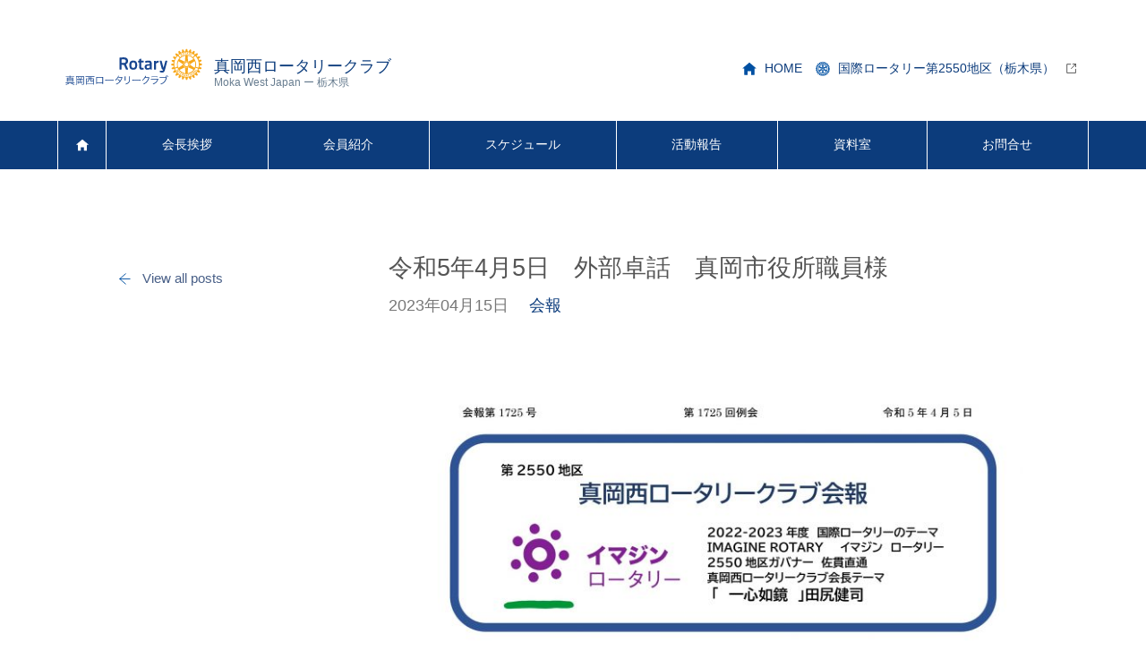

--- FILE ---
content_type: text/html; charset=UTF-8
request_url: https://www.moka-west-rc.org/report/737
body_size: 22777
content:
<!DOCTYPE html>
<html lang="ja">
<head prefix=”og: http://ogp.me/ns#”>
  <!-- Google tag (gtag.js) -->
  <script async src="https://www.googletagmanager.com/gtag/js?id=G-K5HRSZPKL2"></script>
  <script>
    window.dataLayer = window.dataLayer || [];

    function gtag() {
      dataLayer.push(arguments);
    }
    gtag('js', new Date());

    gtag('config', 'G-K5HRSZPKL2');
  </script>

    <meta charset="UTF-8">
  <meta name="viewport" content="width=device-width,initial-scale=1.0,user-scalable=yes">
  <meta name="format-detection" content="telephone=no">
    <title>令和5年4月5日　外部卓話　真岡市役所職員様 | 真岡西ロータリークラブ</title>
  <meta name="description" content="" />
<link rel="canonical" href="https://www.moka-west-rc.org/report/737">  <link rel="shortcut icon" href="/favicon.ico" type="image/ico">
  <link rel="apple-touch-icon" href="https://www.moka-west-rc.org/apps/wp-content/themes/rid-2550-club/img/apple-touch-icon.png">
  <meta property='og:locale' content='ja_JP'>
  <meta property='og:type' content='article'>
      <meta property='og:title' content='令和5年4月5日　外部卓話　真岡市役所職員様｜真岡西ロータリークラブ'>
    <meta property='og:url' content='https://www.moka-west-rc.org/report/737'>
    <meta property='og:description' content=''>
  <meta property="og:image" content="https://www.moka-west-rc.org/apps/wp-content/uploads/2023/05/IMG_3071-scaled.jpg">
<meta property='og:site_name' content='真岡西ロータリークラブ'>  <meta name='robots' content='max-image-preview:large' />
<link rel='dns-prefetch' href='//ajax.googleapis.com' />
<link rel='dns-prefetch' href='//s.w.org' />
<link rel='stylesheet' id='wp-block-library-css'  href='https://www.moka-west-rc.org/apps/wp-includes/css/dist/block-library/style.min.css?ver=6.0.2' type='text/css' media='all' />
<style id='global-styles-inline-css' type='text/css'>
body{--wp--preset--color--black: #000000;--wp--preset--color--cyan-bluish-gray: #abb8c3;--wp--preset--color--white: #ffffff;--wp--preset--color--pale-pink: #f78da7;--wp--preset--color--vivid-red: #cf2e2e;--wp--preset--color--luminous-vivid-orange: #ff6900;--wp--preset--color--luminous-vivid-amber: #fcb900;--wp--preset--color--light-green-cyan: #7bdcb5;--wp--preset--color--vivid-green-cyan: #00d084;--wp--preset--color--pale-cyan-blue: #8ed1fc;--wp--preset--color--vivid-cyan-blue: #0693e3;--wp--preset--color--vivid-purple: #9b51e0;--wp--preset--gradient--vivid-cyan-blue-to-vivid-purple: linear-gradient(135deg,rgba(6,147,227,1) 0%,rgb(155,81,224) 100%);--wp--preset--gradient--light-green-cyan-to-vivid-green-cyan: linear-gradient(135deg,rgb(122,220,180) 0%,rgb(0,208,130) 100%);--wp--preset--gradient--luminous-vivid-amber-to-luminous-vivid-orange: linear-gradient(135deg,rgba(252,185,0,1) 0%,rgba(255,105,0,1) 100%);--wp--preset--gradient--luminous-vivid-orange-to-vivid-red: linear-gradient(135deg,rgba(255,105,0,1) 0%,rgb(207,46,46) 100%);--wp--preset--gradient--very-light-gray-to-cyan-bluish-gray: linear-gradient(135deg,rgb(238,238,238) 0%,rgb(169,184,195) 100%);--wp--preset--gradient--cool-to-warm-spectrum: linear-gradient(135deg,rgb(74,234,220) 0%,rgb(151,120,209) 20%,rgb(207,42,186) 40%,rgb(238,44,130) 60%,rgb(251,105,98) 80%,rgb(254,248,76) 100%);--wp--preset--gradient--blush-light-purple: linear-gradient(135deg,rgb(255,206,236) 0%,rgb(152,150,240) 100%);--wp--preset--gradient--blush-bordeaux: linear-gradient(135deg,rgb(254,205,165) 0%,rgb(254,45,45) 50%,rgb(107,0,62) 100%);--wp--preset--gradient--luminous-dusk: linear-gradient(135deg,rgb(255,203,112) 0%,rgb(199,81,192) 50%,rgb(65,88,208) 100%);--wp--preset--gradient--pale-ocean: linear-gradient(135deg,rgb(255,245,203) 0%,rgb(182,227,212) 50%,rgb(51,167,181) 100%);--wp--preset--gradient--electric-grass: linear-gradient(135deg,rgb(202,248,128) 0%,rgb(113,206,126) 100%);--wp--preset--gradient--midnight: linear-gradient(135deg,rgb(2,3,129) 0%,rgb(40,116,252) 100%);--wp--preset--duotone--dark-grayscale: url('#wp-duotone-dark-grayscale');--wp--preset--duotone--grayscale: url('#wp-duotone-grayscale');--wp--preset--duotone--purple-yellow: url('#wp-duotone-purple-yellow');--wp--preset--duotone--blue-red: url('#wp-duotone-blue-red');--wp--preset--duotone--midnight: url('#wp-duotone-midnight');--wp--preset--duotone--magenta-yellow: url('#wp-duotone-magenta-yellow');--wp--preset--duotone--purple-green: url('#wp-duotone-purple-green');--wp--preset--duotone--blue-orange: url('#wp-duotone-blue-orange');--wp--preset--font-size--small: 13px;--wp--preset--font-size--medium: 20px;--wp--preset--font-size--large: 36px;--wp--preset--font-size--x-large: 42px;}.has-black-color{color: var(--wp--preset--color--black) !important;}.has-cyan-bluish-gray-color{color: var(--wp--preset--color--cyan-bluish-gray) !important;}.has-white-color{color: var(--wp--preset--color--white) !important;}.has-pale-pink-color{color: var(--wp--preset--color--pale-pink) !important;}.has-vivid-red-color{color: var(--wp--preset--color--vivid-red) !important;}.has-luminous-vivid-orange-color{color: var(--wp--preset--color--luminous-vivid-orange) !important;}.has-luminous-vivid-amber-color{color: var(--wp--preset--color--luminous-vivid-amber) !important;}.has-light-green-cyan-color{color: var(--wp--preset--color--light-green-cyan) !important;}.has-vivid-green-cyan-color{color: var(--wp--preset--color--vivid-green-cyan) !important;}.has-pale-cyan-blue-color{color: var(--wp--preset--color--pale-cyan-blue) !important;}.has-vivid-cyan-blue-color{color: var(--wp--preset--color--vivid-cyan-blue) !important;}.has-vivid-purple-color{color: var(--wp--preset--color--vivid-purple) !important;}.has-black-background-color{background-color: var(--wp--preset--color--black) !important;}.has-cyan-bluish-gray-background-color{background-color: var(--wp--preset--color--cyan-bluish-gray) !important;}.has-white-background-color{background-color: var(--wp--preset--color--white) !important;}.has-pale-pink-background-color{background-color: var(--wp--preset--color--pale-pink) !important;}.has-vivid-red-background-color{background-color: var(--wp--preset--color--vivid-red) !important;}.has-luminous-vivid-orange-background-color{background-color: var(--wp--preset--color--luminous-vivid-orange) !important;}.has-luminous-vivid-amber-background-color{background-color: var(--wp--preset--color--luminous-vivid-amber) !important;}.has-light-green-cyan-background-color{background-color: var(--wp--preset--color--light-green-cyan) !important;}.has-vivid-green-cyan-background-color{background-color: var(--wp--preset--color--vivid-green-cyan) !important;}.has-pale-cyan-blue-background-color{background-color: var(--wp--preset--color--pale-cyan-blue) !important;}.has-vivid-cyan-blue-background-color{background-color: var(--wp--preset--color--vivid-cyan-blue) !important;}.has-vivid-purple-background-color{background-color: var(--wp--preset--color--vivid-purple) !important;}.has-black-border-color{border-color: var(--wp--preset--color--black) !important;}.has-cyan-bluish-gray-border-color{border-color: var(--wp--preset--color--cyan-bluish-gray) !important;}.has-white-border-color{border-color: var(--wp--preset--color--white) !important;}.has-pale-pink-border-color{border-color: var(--wp--preset--color--pale-pink) !important;}.has-vivid-red-border-color{border-color: var(--wp--preset--color--vivid-red) !important;}.has-luminous-vivid-orange-border-color{border-color: var(--wp--preset--color--luminous-vivid-orange) !important;}.has-luminous-vivid-amber-border-color{border-color: var(--wp--preset--color--luminous-vivid-amber) !important;}.has-light-green-cyan-border-color{border-color: var(--wp--preset--color--light-green-cyan) !important;}.has-vivid-green-cyan-border-color{border-color: var(--wp--preset--color--vivid-green-cyan) !important;}.has-pale-cyan-blue-border-color{border-color: var(--wp--preset--color--pale-cyan-blue) !important;}.has-vivid-cyan-blue-border-color{border-color: var(--wp--preset--color--vivid-cyan-blue) !important;}.has-vivid-purple-border-color{border-color: var(--wp--preset--color--vivid-purple) !important;}.has-vivid-cyan-blue-to-vivid-purple-gradient-background{background: var(--wp--preset--gradient--vivid-cyan-blue-to-vivid-purple) !important;}.has-light-green-cyan-to-vivid-green-cyan-gradient-background{background: var(--wp--preset--gradient--light-green-cyan-to-vivid-green-cyan) !important;}.has-luminous-vivid-amber-to-luminous-vivid-orange-gradient-background{background: var(--wp--preset--gradient--luminous-vivid-amber-to-luminous-vivid-orange) !important;}.has-luminous-vivid-orange-to-vivid-red-gradient-background{background: var(--wp--preset--gradient--luminous-vivid-orange-to-vivid-red) !important;}.has-very-light-gray-to-cyan-bluish-gray-gradient-background{background: var(--wp--preset--gradient--very-light-gray-to-cyan-bluish-gray) !important;}.has-cool-to-warm-spectrum-gradient-background{background: var(--wp--preset--gradient--cool-to-warm-spectrum) !important;}.has-blush-light-purple-gradient-background{background: var(--wp--preset--gradient--blush-light-purple) !important;}.has-blush-bordeaux-gradient-background{background: var(--wp--preset--gradient--blush-bordeaux) !important;}.has-luminous-dusk-gradient-background{background: var(--wp--preset--gradient--luminous-dusk) !important;}.has-pale-ocean-gradient-background{background: var(--wp--preset--gradient--pale-ocean) !important;}.has-electric-grass-gradient-background{background: var(--wp--preset--gradient--electric-grass) !important;}.has-midnight-gradient-background{background: var(--wp--preset--gradient--midnight) !important;}.has-small-font-size{font-size: var(--wp--preset--font-size--small) !important;}.has-medium-font-size{font-size: var(--wp--preset--font-size--medium) !important;}.has-large-font-size{font-size: var(--wp--preset--font-size--large) !important;}.has-x-large-font-size{font-size: var(--wp--preset--font-size--x-large) !important;}
</style>
<link rel='stylesheet' id='layout-css'  href='https://www.moka-west-rc.org/apps/wp-content/themes/rid-2550-club/style/layout.css?ver=1.2.2' type='text/css' media='all' />
<link rel='stylesheet' id='print-css'  href='https://www.moka-west-rc.org/apps/wp-content/themes/rid-2550-club/style/print.css?ver=1.2.2' type='text/css' media='print' />
<link rel='stylesheet' id='main-css'  href='https://www.moka-west-rc.org/apps/wp-content/themes/rid-2550-club/style/main.css?ver=1.2.2' type='text/css' media='all' />
<script type='text/javascript' src='//ajax.googleapis.com/ajax/libs/jquery/3.4.1/jquery.min.js?ver=6.0.2' id='jquery-js'></script>
<link rel="https://api.w.org/" href="https://www.moka-west-rc.org/wp-json/" /><link rel="alternate" type="application/json" href="https://www.moka-west-rc.org/wp-json/wp/v2/report/737" /><link rel="canonical" href="https://www.moka-west-rc.org/report/737" />
<link rel='shortlink' href='https://www.moka-west-rc.org/?p=737' />
<link rel="alternate" type="application/json+oembed" href="https://www.moka-west-rc.org/wp-json/oembed/1.0/embed?url=https%3A%2F%2Fwww.moka-west-rc.org%2Freport%2F737" />
<link rel="alternate" type="text/xml+oembed" href="https://www.moka-west-rc.org/wp-json/oembed/1.0/embed?url=https%3A%2F%2Fwww.moka-west-rc.org%2Freport%2F737&#038;format=xml" />
</head>
<body data-rsssl=1 class="report-template-default single single-report postid-737 wp-embed-responsive">

  <div id="wrapper">
    <header id="header">
      <div id="site_logo">
        <a href="https://www.moka-west-rc.org/">
          真岡西ロータリークラブ<span>Moka West Japan&nbsp;ー&nbsp;栃木県</span>
        </a>
      </div>
      <nav id="sitenav">
        <ul>
                                <li id="sitenav_home">
              
              <a href="https://www.moka-west-rc.org/">
                <i></i>HOME              </a>
            </li>
                      <li id="sitenav_rotaryhome">
              
              <a href="https://www.rid2550.com/">
                <i></i>国際ロータリー第2550地区（栃木県）              </a>
            </li>
                  </ul>
      </nav>
    </header>

    <div id="pcmenu">

  <ul id="pcmenu_main">
                    <li id="pcmenu_home" >
                        <a href="https://www.moka-west-rc.org/"  class="pcmenu-item">
          ホーム        </a>
      </li>
                <li id="pcmenu_greeting" >
                        <a href="https://www.moka-west-rc.org/greeting"  class="pcmenu-item">
          会長挨拶        </a>
      </li>
                <li id="pcmenu_member" >
                        <a href="https://www.moka-west-rc.org/member"  class="pcmenu-item">
          会員紹介        </a>
      </li>
                <li id="pcmenu_schedule" >
                        <a href="https://www.moka-west-rc.org/schedule"  class="pcmenu-item">
          スケジュール        </a>
      </li>
                <li id="pcmenu_report" >
                        <a href="https://www.moka-west-rc.org/report"  class="pcmenu-item">
          活動報告        </a>
      </li>
                <li id="pcmenu_document" >
                        <a href="https://www.moka-west-rc.org/document"  class="pcmenu-item">
          資料室        </a>
      </li>
                <li id="pcmenu_contact" >
                        <a href="https://www.moka-west-rc.org/contact"  class="pcmenu-item">
          お問合せ        </a>
      </li>
      </ul>

                                              <span class="pcmenu-cover"></span>
</div>
    <main id="main">
            
      
        <div id="single_container">
          <div class="container">
                          <article class="rows">
  <section id="contents">
    <h1 id="post_title">令和5年4月5日　外部卓話　真岡市役所職員様</h1>
    <div class="post_item-details">
      <span class="post-day">2023年04月15日</span>
      <span class="post-cate"><a href="https://www.moka-west-rc.org/archives/category/%e4%bc%9a%e5%a0%b1" rel="category tag">会報</a></span>
    </div>
    <div id="contents-default" class="post_item-contents">
      <p><img loading="lazy" class="aligncenter wp-image-738 size-large" src="https://www.moka-west-rc.org/apps/wp-content/uploads/2023/05/0001-1-724x1024.jpg" alt="" width="724" height="1024" srcset="https://www.moka-west-rc.org/apps/wp-content/uploads/2023/05/0001-1-724x1024.jpg 724w, https://www.moka-west-rc.org/apps/wp-content/uploads/2023/05/0001-1-543x768.jpg 543w, https://www.moka-west-rc.org/apps/wp-content/uploads/2023/05/0001-1-768x1086.jpg 768w, https://www.moka-west-rc.org/apps/wp-content/uploads/2023/05/0001-1-1086x1536.jpg 1086w, https://www.moka-west-rc.org/apps/wp-content/uploads/2023/05/0001-1-1448x2048.jpg 1448w, https://www.moka-west-rc.org/apps/wp-content/uploads/2023/05/0001-1-scaled.jpg 1810w" sizes="(max-width: 724px) 100vw, 724px" /> <img loading="lazy" class="aligncenter wp-image-739 size-large" src="https://www.moka-west-rc.org/apps/wp-content/uploads/2023/05/0002-1-724x1024.jpg" alt="" width="724" height="1024" srcset="https://www.moka-west-rc.org/apps/wp-content/uploads/2023/05/0002-1-724x1024.jpg 724w, https://www.moka-west-rc.org/apps/wp-content/uploads/2023/05/0002-1-543x768.jpg 543w, https://www.moka-west-rc.org/apps/wp-content/uploads/2023/05/0002-1-768x1086.jpg 768w, https://www.moka-west-rc.org/apps/wp-content/uploads/2023/05/0002-1-1086x1536.jpg 1086w, https://www.moka-west-rc.org/apps/wp-content/uploads/2023/05/0002-1-1448x2048.jpg 1448w, https://www.moka-west-rc.org/apps/wp-content/uploads/2023/05/0002-1-scaled.jpg 1810w" sizes="(max-width: 724px) 100vw, 724px" /> <img loading="lazy" class="aligncenter wp-image-740 size-large" src="https://www.moka-west-rc.org/apps/wp-content/uploads/2023/05/0003-1-724x1024.jpg" alt="" width="724" height="1024" srcset="https://www.moka-west-rc.org/apps/wp-content/uploads/2023/05/0003-1-724x1024.jpg 724w, https://www.moka-west-rc.org/apps/wp-content/uploads/2023/05/0003-1-543x768.jpg 543w, https://www.moka-west-rc.org/apps/wp-content/uploads/2023/05/0003-1-768x1086.jpg 768w, https://www.moka-west-rc.org/apps/wp-content/uploads/2023/05/0003-1-1086x1536.jpg 1086w, https://www.moka-west-rc.org/apps/wp-content/uploads/2023/05/0003-1-1448x2048.jpg 1448w, https://www.moka-west-rc.org/apps/wp-content/uploads/2023/05/0003-1-scaled.jpg 1810w" sizes="(max-width: 724px) 100vw, 724px" /></p>

       
 
 

 
 
 

    </div>

    <div id="page_next_prev">
              <div id="next_prev" class="prev-next-link">
                      <a class="prev-link" href="https://www.moka-west-rc.org/report/730" rel="prev">
              <div class="thumb-wrap"><img width="80" height="80" src="https://www.moka-west-rc.org/apps/wp-content/uploads/2023/04/IMG_2994-512x512.jpg" class="attachment-80x80 size-80x80 wp-post-image" alt="" loading="lazy" /></div>              <p><span class="prev-next-label">前の記事</span>令和5年3月22日　PETS報告　会長エレクト　市井 元</p>
            </a>
                                <a class="next-link" href="https://www.moka-west-rc.org/report/742" rel="next">
              <div class="thumb-wrap"><img width="80" height="80" src="https://www.moka-west-rc.org/apps/wp-content/uploads/2023/02/IMG_2475-512x512.jpeg" class="attachment-80x80 size-80x80 wp-post-image" alt="" loading="lazy" /></div>              <p><span class="prev-next-label">次の記事</span>令和5年4月19日　コーヒーブレイク</p>
            </a>
                  </div>
      
    </div>

      </section>
  <div id="side">
			<p class="back_bt">
			<a href="https://www.moka-west-rc.org/report">View all posts</a>
		</p>
	
	</div></article>            
          </div>
        </div>
      

      
      

      
    </main>

            <nav id="breadcrumbs"><div class="breadblock"><ul><li><a href="https://www.moka-west-rc.org"><span>ホーム</span></a></li><li><a href="/report/"><span>活動報告</span></a></li><li><span>令和5年4月5日　外部卓話　真岡市役所職員様</span></li></ul></div></nav>
    

    <hr class="clh">

<section id="footnav">
  <div class="container">
    <div class="rows">
      <div class="footnav-inner" id="foot-add">
        <h5>真岡西ロータリークラブ          <span>事務局</span>
        </h5>
                  <p>〒321-4306 栃木県真岡市台町11-8 フォーシーズン静風内</p>
                          <dl>
            <dt>TEL</dt>
            <dd>0285-83-1333</dd>
          </dl>
        
        <p class="policy"><a href="https://www.moka-west-rc.org/privacy-policy">プライバシーポリシー</a></p>
      </div>
      <div class="footnav-inner" id="foot-sitemap">
        <nav>
          <ul id="footmenu">
                                                                                                <li>
                  <a href="https://www.moka-west-rc.org/greeting" >
                    会長挨拶                  </a>
                </li>
                                                                        <li>
                  <a href="https://www.moka-west-rc.org/member" >
                    会員紹介                  </a>
                </li>
                                                                        <li>
                  <a href="https://www.moka-west-rc.org/schedule" >
                    スケジュール                  </a>
                </li>
                                                                        <li>
                  <a href="https://www.moka-west-rc.org/report" >
                    活動報告                  </a>
                </li>
                                                                        <li>
                  <a href="https://www.moka-west-rc.org/document" >
                    資料室                  </a>
                </li>
                                                                        <li>
                  <a href="https://www.moka-west-rc.org/contact" >
                    お問合せ                  </a>
                </li>
                                    </ul>
        </nav>
      </div>
    </div>
  </div>
</section>

<footer id="footer">
  <section class="container">
    <div id="foot_copy">
      <p class="copy">&copy;&nbsp;2026&nbsp;Moka West Japan</p>
    </div>
  </section>
</footer>
<label class="menu-hamburger" for="menu-checkbox"> <span></span> </label>
<input type="checkbox" id="menu-checkbox" class="menu-checkbox">

<div id="gmenu">
  <div id="gmenu_box">
    <nav id="gmenu_nav">
      <ul>
                                    <li id="gmenu_home" >
            
            <a href="https://www.moka-west-rc.org/" >
              ホーム            </a>

            
          </li>
                            <li id="gmenu_greeting" >
            
            <a href="https://www.moka-west-rc.org/greeting" >
              会長挨拶            </a>

            
          </li>
                            <li id="gmenu_member" >
            
            <a href="https://www.moka-west-rc.org/member" >
              会員紹介            </a>

            
          </li>
                            <li id="gmenu_schedule" >
            
            <a href="https://www.moka-west-rc.org/schedule" >
              スケジュール            </a>

            
          </li>
                            <li id="gmenu_report" >
            
            <a href="https://www.moka-west-rc.org/report" >
              活動報告            </a>

            
          </li>
                            <li id="gmenu_document" >
            
            <a href="https://www.moka-west-rc.org/document" >
              資料室            </a>

            
          </li>
                            <li id="gmenu_contact" >
            
            <a href="https://www.moka-west-rc.org/contact" >
              お問合せ            </a>

            
          </li>
              </ul>

      <ul id="submenu">
                          <li id="submenu_home">
            
            <a href="https://www.moka-west-rc.org/" >
              HOME            </a>
          </li>
                  <li id="submenu_rotaryhome">
            
            <a href="https://www.rid2550.com/" >
              国際ロータリー第2550地区（栃木県）            </a>
          </li>
              </ul>
    </nav>
  </div>
</div>
<span class="gmenu-cover"></span>  </div>
  
<hr class="clh">
<script type='text/javascript' src='https://www.moka-west-rc.org/apps/wp-content/themes/rid-2550-club/js/base.js?ver=1.2.2' id='base-script-js'></script>
</body>

</html>

--- FILE ---
content_type: text/css
request_url: https://www.moka-west-rc.org/apps/wp-content/themes/rid-2550-club/style/layout.css?ver=1.2.2
body_size: 22473
content:
* {
    padding: 0;
    margin: 0;
    box-sizing: border-box;
}

body,
html {
    font-size: 18px;
    -webkit-text-size-adjust: 100%;
    font-family: Arial, Meiryo, sans-serif;
    font-weight: normal;
    font-weight: 400;
    margin: 0 auto;
    line-height: 1.5;
    color: #555;
    position: relative;
    background: #fff;
}

p {
    margin: 1em 0;
}

a {
    color: #0c3c7c;
    display: inline-block;
    transition: all 0.5s ease;
    text-decoration: none;
}

a:hover {
    color: #555;
    border: none;
    opacity: .75;
}

img {
    max-width: 100%;
    height: auto;
    vertical-align: top;
}

@media (min-width:1024px) {
    img.alignnone {
        margin: 0;
    }

    img.alignright {
        float: right;
        margin-left: 1rem;
        max-width: 50%;
    }

    img.alignleft {
        float: left;
        margin-right: 1rem;
        max-width: 50%;
    }

    img.aligncenter {
        margin: 0 auto;
    }

    .post_item-contents a.linkimg {
        display: inline;
    }
}

figure {
    overflow: hidden;
}

main {
    padding-bottom: 3rem;
    overflow: hidden;
}

.container {
    margin: 0 auto;
    max-width: 1280px;
    width: 90%;
}

@media (min-width:1024px) {
    .container {
        width: 80%;
    }
}

hr {
    border: none;
    margin: 1rem 0;
    border-bottom: 1px solid #ddd;
}

hr.clh {
    margin: 0;
    border: none;
    width: 100%;
    clear: both;
    display: block;
}

.center {
    text-align: center;
}

h1,
h2,
h3,
h4,
h5,
h6 {
    margin: 2em 0 1em;
    font-weight: normal;
}

h1 {
    font-size: 1.5rem;
}

h2 {
    font-size: 1.4rem;
}

h3 {
    font-size: 1.3rem;
}

h4 {
    font-size: 1.2rem;
}

h5 {
    font-size: 1.1rem;
}

h6 {
    font-size: 1rem;
}

p {
    margin: 1rem 0;
}

i {
    margin-right: 0.5em;
}

a.bt {
    display: block;
    max-width: 270px;
    font-size: 0.85rem;
    text-align: left;
    padding: 1rem 3.5rem 1rem 1.5rem;
    border-radius: 3rem;
    color: #fff;
    background: url(../img/right_white.svg) no-repeat center right #0c3c7c;
    background-size: 1rem 1rem;
    background-position: center right 1.5rem;
}

a.bt:hover,
a.bt:active {
    background-color: #019fcb;
}

a.bt_sub {
    display: inline-block;
    font-size: 14px;
    text-align: center;
    padding: 0.5rem 2rem 0.5rem 0;
    background: url(../img/right.svg) no-repeat center right .5rem/1rem 1rem;
}

a.bt_sub:hover,
a.bt_sub:active {
    background-position: center right .25rem;
}

.sub_txt {
    font-size: 0.85rem;
}

#e404 {
    text-align: center;
}

#e404 h1 {
    padding-top: 1rem;
    font-size: 7rem;
    margin: 0;
    color: #ccc;
}

#e404 p {
    font-size: 0.75rem;
}


/****/

#contents-default {
    font-size: .95rem;
    clear: both;
    line-height: 1.8;
    padding-top: 3rem;
}

#contents-default a {
    text-decoration: underline;
}

#page_block ul,
#page_block ol,
#contents-default ul,
#contents-default ol {
    margin-left: 2rem;
}

#contents-default h2,
#contents-default h3,
#contents-default h4 {
    margin: 2em 0 1em;
}

#contents-default h1 {
    font-size: 1.75rem;
}

#contents-default h2 {
    font-size: 1.5rem;
    padding-bottom: 0.5em;
    border-bottom: 3px solid #0c3c7c;
    color: #0c3c7c;
}

#contents-default h3 {
    font-size: 1.25rem;
    padding: 0.5em;
    border-top: 1px solid #CCC;
    border-bottom: 1px solid #CCC;
}

#contents-default h4 {
    font-size: 1rem;
    padding-left: 1rem;
    border-left: 7px solid #CCC;
    color: #777;
}

#contents-default img {
    padding: 0.5rem;
    display: inline-block;
}


/*--------------------------------
  キャプション
  ---------------------------------*/

.wp-caption-text {
    margin: 0.25rem 0 0;
    font-size: 0.75rem;
    color: #777;
    padding: 0 1rem 1rem;
}


/*--------------------------------
  TARGET BLANK
  ---------------------------------*/

a[target="_blank"]:after {
    content: " ";
    display: inline-block;
    width: 1em;
    height: 1em;
    background: url(../img/blank.svg) no-repeat center center;
    background-size: 1em 1em;
    margin-left: 7px;
    vertical-align: text-top;
}


/*--------------------------------
  PAGE NATION
  ---------------------------------*/

.pagination {
    text-align: center;
    margin: 40px auto;
    height: 46px;
    width: 261px;
    position: relative;
}

#pages {
    width: 153px;
    height: 46px;
    position: relative;
    margin: auto;
    border: 1px solid #ccc;
    background: url(../img/arrows.svg) no-repeat center right #fff;
    background-size: 14px 21px;
    background-position: center right 16px;
}

#pages .pages_now {
    width: 109px;
    line-height: 30px;
    position: absolute;
    top: 8px;
    left: 0;
    font-size: 0.75rem;
    color: #555;
    border-right: 1px solid #ccc;
}

#pages select {
    -webkit-appearance: none;
    appearance: none;
    height: 100%;
    border: none;
    opacity: 0;
    z-index: 2;
    cursor: pointer;
    color: #555555;
    width: 100%;
    font-size: 1.1rem;
}

.pagination a.next,
.pagination a.prev {
    position: absolute;
    top: 0;
    right: 0;
    width: 46px;
    height: 46px;
    border: 1px solid #ccc;
    text-indent: -9999px;
    background: url(../img/arrow.svg) no-repeat center center #fff;
    background-size: 1rem 1rem;
    transform: rotate(90deg);
}

.pagination a.prev {
    left: 0;
    right: auto;
    transform: rotate(-90deg);
}


/*--------------------------------
  layout
  ---------------------------------*/

.rows {
    font-size: 0;
    display: -webkit-box;
    display: -ms-flexbox;
    display: -webkit-flex;
    display: flex;
    -ms-flex-wrap: wrap;
    -webkit-flex-wrap: wrap;
    flex-wrap: wrap;
    position: relative;
    width: 100%;
}

.col-4,
.col-3,
.col-2 {
    font-size: 1rem;
}

.col-4 {
    width: 25%;
    width: calc(25% + 0.25rem);
    display: inline-block;
    vertical-align: top;
    padding: 0.5rem;
}

.col-3 {
    width: 33%;
    width: calc(100% / 3);
    width: calc(100% / 3 + 2rem / 3);
    display: inline-block;
    vertical-align: top;
    padding: 1rem;
}

.col-2 {
    width: 50%;
    display: inline-block;
    vertical-align: top;
    padding: 1rem;
}

.rows .col-4:nth-of-type(4n),
.rows .col-3:nth-of-type(3n),
.rows .col-2:nth-of-type(2n) {
    padding-right: 0;
}

.rows .col-4:nth-of-type(4n + 1),
.rows .col-3:nth-of-type(3n + 1),
.rows .col-2:nth-of-type(2n + 1) {
    padding-left: 0;
}

.rows .col-4:nth-of-type(4n),
.rows .col-4:nth-of-type(4n + 1) {
    width: calc(25% - 0.25rem);
}

.rows .col-3:nth-of-type(3n),
.rows .col-3:nth-of-type(3n + 1) {
    width: calc(100% / 3 - 1rem / 3);
}

@media (max-width: 1023px) {

    #wrapper .rows .col-4,
    #wrapper .rows .col-3 {
        width: 50%;
        padding: 0.5rem;
    }

    #wrapper .rows .col-4:nth-child(2n + 1),
    #wrapper .rows .col-3:nth-child(2n + 1) {
        padding-left: 0;
    }

    #wrapper .rows .col-4:nth-child(2n),
    #wrapper .rows .col-3:nth-child(2n) {
        padding-right: 0;
    }
}

@media (max-width: 768px) {

    #wrapper .rows .col-2,
    #wrapper .rows .col-3 {
        width: 100%;
        display: block;
        padding: 0 !important;
        margin-bottom: 1rem;
    }
}

@media (max-width: 512px) {
    #wrapper .rows .col-4 {
        width: 100%;
        display: block;
        padding: 0 !important;
        margin-bottom: 1rem;
    }
}


/*--------------------------------
  パンくずリスト
  ---------------------------------*/

#breadcrumbs {
    width: 100%;
    margin: 3rem auto 0;
    padding: 5px 10%;
    background: #174c92;
    color: #FFF;
}

#breadcrumbs a {
    color: #c9dee9;
}

@media (max-width: 768px) {
    #breadcrumbs {
        padding: 5px 5%;
    }
}

.breadblock {
    width: 100%;
    overflow: hidden;
    height: 40px;
}

#breadcrumbs ul {
    list-style: none;
    font-size: 0.65rem;
    overflow-x: auto;
    overflow-y: hidden;
    -webkit-overflow-scrolling: touch;
    height: 40px;
    white-space: nowrap;
}

#breadcrumbs li {
    padding-right: 20px;
    line-height: 40px;
    display: inline-block;
}

#breadcrumbs li:not(:last-child) {
    position: relative;
    padding-right: 40px;
}

#breadcrumbs li:not(:last-child):after {
    content: " ";
    display: block;
    position: absolute;
    width: 7px;
    height: 7px;
    top: 17px;
    right: 17px;
    transform: rotate(45deg);
    border-top: 1px solid #c9dee9;
    border-right: 1px solid #c9dee9;
}


/*--------------------------------
  ヘッダー
  ---------------------------------*/

header {
    width: 100%;
    font-size: 0;
    line-height: 1;
    position: relative;
    z-index: 9;
    margin: 0 auto;
    padding: 1rem 5%;
    align-items: center;
    display: flex;
    justify-content: space-between;
    background: rgba(255, 255, 255, 0.9);
}

#site_logo {
    width: 225px;
    height: 72px;
    display: block;
    padding: 0;
    overflow: hidden;
    text-indent: 100%;
    white-space: nowrap;
    margin-right: 4rem;
}

#site_logo a {
    display: block;
    width: 100%;
    height: 100%;
    transition: all 0s;
    background: url(../img/logo.svg) no-repeat center left/contain;
}

#sitenav {
    display: none;
}

@media (min-width: 1024px) {
    header {
        padding: 2rem 5% 1rem;
        height: 135px;
    }

    #site_logo {
        width: auto;
        height: 54px;
        font-size: 1rem;
        text-indent: 0;
    }

    #site_logo a {
        padding: 15px 0 5px 175px;
    }

    #site_logo a span {
        display: block;
        font-size: .65rem;
        padding-top: 3px;
        color: #687d90;
    }

    #sitenav {
        display: block;
    }

    #sitenav ul {
        font-size: .75rem;
        display: flex;
        list-style: none;
    }

    #sitenav ul li {
        margin-right: 1em;
    }

    #sitenav a {
        position: relative;
        padding-left: 2em;
        display: block;
        line-height: 2;
    }

    #sitenav a i {
        width: 1.5em;
        height: 1.5em;
        position: absolute;
        top: 50%;
        left: 0;
        transform: translateY(-50%);
        display: block;
        background: url(../img/icon_home.svg) no-repeat center center/ contain;
    }

    #sitenav #sitenav_contact a i {
        background-image: url(../img/icon_contact.svg);
    }

    #sitenav #sitenav_rotaryhome a i {
        background-image: url(../img/icon_ri.svg);
    }
}


/*--------------------------------
  メニュー
  ---------------------------------*/
.menu-checkbox {
    display: none;
}

.menu-hamburger {
    position: fixed;
    display: block;
    width: 54px;
    height: 54px;
    top: 1.5rem;
    right: 5%;
    z-index: 101;
    cursor: pointer;
    text-align: center;
    transition: all 0.5s ease;
    color: #333;
    border-radius: 50%;
}

.menu-hamburger span, .menu-hamburger span:before, .menu-hamburger span:after {
    display: block;
    height: 2px;
    width: 28px;
    background: #333;
    transition: all 0.5s ease;
}

.menu-hamburger span {
    position: absolute;
    top: 20px;
    left: 13px;
}

.menu-hamburger span:before, .menu-hamburger span:after {
    content: " ";
    position: absolute;
    top: 0;
}

.menu-hamburger span:before {
    top: -6px;
}

.menu-hamburger span:after {
    top: 6px;
}

.menu-hamburger-open span, .menu-hamburger-open span:before {
    background: #FFF;
}

.menu-hamburger-open span {
    transform: rotate(20deg);
}

.menu-hamburger-open span:before {
    transform: rotate(-40deg);
    top: 0;
}

.menu-hamburger-open span:after {
    opacity: 0;
}

.menu-hamburger:after {
    content: "MENU";
    position: absolute;
    bottom: 0.5rem;
    left: 0;
    line-height: 1;
    text-align: center;
    font-size: 0.5rem;
    width: 100%;
}

.menu-hamburger-open:after {
    content: "CLOSE";
    color: #FFF;
}


#gmenu {
    position: fixed;
    top: 0;
    right: 0;
    width: 320px;
    height: auto;
    max-width: 80%;
    max-height: calc(100vh - 2rem);
    z-index: -1;
    transition: all 0.5s ease;
    background: rgba(0, 180, 230, 0.99);
    opacity: 0;
    transform: translate(1rem, -1rem);
}

/**OPEN or CLOSE**/

#gmenu.menu-open {
    z-index: 99 !important;
    opacity: 1;
    transform: translate(0);
    box-shadow: 1rem 1rem 5rem rgba(0, 0, 50, 0.15);
}

#gmenu_box {
    display: block;
    transition: all 0.5s ease;
    z-index: 99;
    overflow: hidden;
    box-sizing: border-box;
    margin: 10vw 5% 1rem;
    margin-top: calc(5vw + 54px + 1rem);
    width: 90%;
    height: 100%;
    overflow-y: auto;
    max-height: calc(100vh - 7rem);
}

#gmenu_nav {
    display: block;
    width: 100%;
    margin: 0 0 0 auto;
    overflow-y: scroll;
}

#gmenu #gmenu_nav ul {
    list-style: none;
    text-align: left;
    width: 90%;
    margin: 0 auto;
}

#gmenu #gmenu_nav ul li a {
    display: block;
    font-size: 0.9rem;
    padding: 1em;
    text-decoration: none;
    color: #FFF;
}

#gmenu #gmenu_nav ul li:not(:last-of-type) a {
    border-bottom: 1px solid rgba(255, 255, 255, 0.75);
}

.gmenu-cover {
    position: fixed;
    top: 0;
    left: 0;
    width: 100%;
    height: 100vh;
    visibility: hidden;
    z-index: -2;
    -webkit-transition: 0.3s;
    transition: 0.3s;
    opacity: 0;
}

.gmenu-cover.gmenu-cover-open {
    visibility: visible;
    background: rgba(0, 0, 50, 0.1);
    z-index: 98;
    opacity: 1;
}

#gmenu #gmenu_nav ul li.hassub {
    position: relative;
}

#gmenu #gmenu_nav ul li.hassub a {
    padding-right: 3rem;
}

#gmenu #gmenu_nav ul li.hassub ul.has_sub_gmenu {
    width: 100%;
    border-bottom: 1px solid rgba(255, 255, 255, 0.75);
    transition: .3s;
}

#gmenu #gmenu_nav ul li.hassub.submenu-open ul.has_sub_gmenu {
    padding: 0.5rem 0;
}

#gmenu #gmenu_nav ul li.hassub ul.has_sub_gmenu li a {
    padding: 0.5rem 0.75rem 0.5rem 2.5rem;
    font-size: .85rem;
    border-bottom: none;
    background: url(../img/right_white.svg) no-repeat center left 1rem /.85rem .85rem;
}

.submenu-bt {
    width: 54px;
    height: 36px;
    display: block;
    background: url(../img/plus.svg) no-repeat center center/1rem 1rem;
    position: absolute;
    right: 0;
    top: .75rem;
    cursor: pointer;
    border-left: 1px solid rgba(255, 255, 255, 0.75);
}

.submenu-trigger {
    display: none;
}

.has_sub_gmenu {
    height: 0;
    opacity: 0;
    transition: all 0.75s ease;
    overflow: hidden;
}

.submenu-open .has_sub_gmenu {
    height: auto;
    opacity: 1;
}

.submenu-open .submenu-bt {
    background-image: url(../img/minus.svg);
}

#gmenu #gmenu_nav ul#submenu {
    margin-top: 1rem;
}

#gmenu #gmenu_nav ul#submenu li a {
    font-size: .75rem;
    position: relative;
    padding: .25rem 0 .25rem 2em;
    display: block;
    border: none;
}

#submenu a:after {
    background-image: url(../img/blank_white.svg);
}

#submenu a:before {
    content: ' ';
    width: 1.5em;
    height: 1.5em;
    position: absolute;
    top: 50%;
    left: 0;
    transform: translateY(-50%);
    display: block;
    background: url(../img/icon_home_white.svg) no-repeat center center/ contain;
}

#submenu #submenu_contact a:before {
    background-image: url(../img/icon_contact_white.svg);
}

#submenu #submenu_rotaryhome a:before {
    background-image: url(../img/icon_ri_white.svg);
}

#pcmenu {
    display: none;
}

@media (min-width: 1024px) {
    #gmenu, .menu-hamburger {
        display: none !important;
    }

    #pcmenu {
        font-size: 0.75rem;
        line-height: 1rem;
        display: block;
        width: 100%;
        padding: 0 5%;
        margin: 0 auto;
        background: #0c3c7c;
        position: relative;
        position: sticky;
        top: 0;
        z-index: 999;
    }

    #pcmenu ul#pcmenu_main {
        position: relative;
        display: flex;
        text-align: center;
        position: relative;
        justify-content: center;
        border-right: 1px solid #FFF;
        z-index: 99;
    }

    #pcmenu #pcmenu_main li {
        flex-grow: 1;
        list-style: none;
        position: relative;
        border-left: 1px solid #FFF;
    }

    #pcmenu #pcmenu_main li a {
        padding: 1rem;
        display: block;
        color: #FFF;
    }

    #pcmenu #pcmenu_main li a:hover,
    #pcmenu #pcmenu_main li.hassub i.open+a {
        background-color: #FFF;
        color: #0c3c7c;
        opacity: 1;
    }

    #pcmenu #pcmenu_main li.hassub a {
        position: relative;
        padding-right: 3rem;
    }

    i.pcmenu-icon_sub {
        width: 3rem;
        height: 3rem;
        margin: 0;
        position: absolute;
        top: 0;
        right: 0;
        cursor: pointer;
        z-index: 5;
        background: rgba(255, 255, 255, 0.15);
    }

    i.pcmenu-icon_sub.open {
        background: rgba(200, 200, 230, 0.15);
    }

    i.pcmenu-icon_sub span {
        width: 100%;
        height: 100%;
        background: url(../img/menu.svg) no-repeat center right 1rem/1rem 1rem;
        display: block;
        position: relative;
        transition: all .5s;
    }

    i.pcmenu-icon_sub.open span {
        transform: rotate(180deg);
    }

    #pcmenu #pcmenu_main li#pcmenu_home {
        width: 3rem;
        flex-grow: 0;
    }

    #pcmenu_home a {
        font-size: 0;
        width: 3rem;
        height: 3rem;
        background: url(../img/icon_home_white.svg) no-repeat center center/1rem 1rem;
    }

    #pcmenu_home a:hover {
        background-image: url(../img/icon_home.svg);
    }

    .pcmenu_sub {
        position: absolute;
        top: 100%;
        left: 0;
        width: 100%;
        padding: 0 5%;
        border-top: 1px solid #FFF;
        background: rgba(255, 255, 255, 0.99);
        display: flex;
        z-index: -1;
        opacity: 0;
        pointer-events: none;
        visibility: hidden;
        overflow: hidden;
        transition: all .5s;
        box-shadow: 0 15px 15px rgba(0, 0, 50, 0.05);
    }

    .pcmenu_sub.open {
        z-index: 99;
        opacity: 1;
        pointer-events: all;
        visibility: visible;
    }

    .pcmenu_sub_title {
        width: 200px;
        color: #0c3c7c;
        padding: 2.5rem 1rem;
        font-size: .9rem;
        border-left: 1px solid #c9dee9;
        text-align: center;
    }

    .pcmenu_sub_title span {
        border-bottom: 1px solid #c9dee9;
        padding-bottom: .25em;
    }

    .pcmenu_sub ul.pcmenu_sub-container {
        width: calc(100% - 200px);
        list-style: none;
        display: flex;
        flex-wrap: wrap;
        border-right: 1px solid #c9dee9;
    }

    .pcmenu_sub ul.pcmenu_sub-container li {
        width: 33.33%;
        width: calc(100% / 3);
        border-left: 1px solid #c9dee9;
    }

    .pcmenu_sub ul.pcmenu_sub-container li:nth-child(n + 4) {
        border-top: 1px solid #c9dee9;
    }

    .pcmenu_sub ul.pcmenu_sub-container a {
        padding: 2.5rem 2rem;
        color: #0c3c7c;
        display: block;
        position: relative;
    }

    .pcmenu_sub ul.pcmenu_sub-container a:hover {
        padding-left: 3rem;
        font-weight: bold;
        opacity: 1;
    }

    .pcmenu_sub ul.pcmenu_sub-container a:after {
        content: ' ';
        width: 1rem;
        height: 1rem;
        background: url(../img/right.svg) no-repeat center center/contain;
        position: absolute;
        top: calc(50% - .55rem);
        left: 1rem;
        opacity: 0;
        transition: .5s;
    }

    .pcmenu_sub ul.pcmenu_sub-container a:hover:after {
        opacity: 1;
        left: 1.5rem;
    }

    .pcmenu-cover {
        position: fixed;
        top: 0;
        left: 0;
        width: 100%;
        height: 100vh;
        visibility: hidden;
        z-index: -2;
        -webkit-transition: 0.3s;
        transition: 0.3s;
        opacity: 0;
    }

    .pcmenu-cover.open {
        visibility: visible;
        z-index: 98;
    }

}


/*--------------------------------
  ページ送り
  ---------------------------------*/

#page_next_prev {
    clear: both;
    width: 100%;
    padding-top: 3rem;
}

#next_prev {
    font-size: 0.85rem;
    border-top: 1px #ddd solid;
    padding-top: 0.5rem;
}

#next_prev a {
    align-items: center;
    text-decoration: none;
    padding: 0.5rem;
    display: flex;
}

#next_prev p {
    margin: 0;
    padding: 1rem 0 1rem 0.75rem;
    flex: 1;
}

#next_prev p span {
    display: block;
    font-size: 0.75rem;
    color: #777;
}

#next_prev .thumb-wrap {
    border-radius: 40px;
    overflow: hidden;
}

#next_prev .thumb-wrap,
#next_prev img {
    width: 80px;
    height: 80px;
}

@media (min-width: 1024px) {
    #next_prev p {
        padding: 1rem;
    }

    #next_prev {
        display: flex;
        justify-content: space-between;
    }

    #next_prev a {
        width: 100%;
        border: 0;
    }

    #next_prev .next-link {
        text-align: right;
        justify-content: flex-end;
    }

    #next_prev .next-link .thumb-wrap {
        order: 2;
    }

    #next_prev .next-link p {
        order: 1;
    }
}


/*--------------------------------
  フッター
  ---------------------------------*/

#footer {
    width: 100%;
    position: relative;
    transition: all 0.5s ease;
    margin: 0 auto;
    background: #0c3c7c;
    color: #c9dee9;
    text-align: center;
}

#footer .container {
    padding: 1rem 0 3rem;
}

#footer p.copy {
    margin: 0;
    font-size: .65rem;
}

#footnav {
    padding: 2rem 0 10px;
    background: #0c3c7c;
    color: #FFF;
}

#footnav a {
    color: rgba(255, 255, 255, 0.9);
}

.footnav-inner {
    font-size: .75rem;
}

#foot-add p {
    margin: 0;
}

#foot-add h5 {
    font-size: .9rem;
    color: #FFF;
    margin: 0;
}

#foot-add h5 span {
    display: block;
    font-size: .75rem;
    color: #ACF;
    margin-top: 1rem;
}

#foot-add dl {
    position: relative;
    padding-left: 2.5rem;
}

#foot-add dt {
    color: #ACF;
    position: absolute;
    top: 0;
    left: 0;
}


#foot-add .policy a {
    color: #ACF;
    font-size: .6rem;
    margin-top: 1rem;
}

#foot-sitemap {
    margin: 1.5rem 0 0;
}

#foot-sitemap ul {
    display: flex;
    flex-wrap: wrap;
}

#foot-sitemap ul li {
    width: 50%;
    list-style: none;
}

#foot-sitemap ul li a {
    padding: .25rem 0 .25rem 1.5rem;
    background: url(../img/list.svg) no-repeat center left/1rem 1rem;
}

@media (min-width:769px) {
    #footnav .rows {
        justify-content: space-between;
        align-items: center;
        flex-wrap: nowrap;
    }

    #foot-add {
        margin-right: 2rem;
    }
}

--- FILE ---
content_type: text/css
request_url: https://www.moka-west-rc.org/apps/wp-content/themes/rid-2550-club/style/main.css?ver=1.2.2
body_size: 6992
content:
#contents, #side {
  width: 100%;
  position: relative;
  z-index: 3;
  font-size: 1rem;
}

#side {
  margin-top: 3rem;
}

@media (min-width: 1024px) {
  #contents {
    width: calc(75% - 50px);
  }

  #side {
    width: 25%;
    margin: 0 0 0 50px;
  }

  #single_container #contents {
    order: 2;
  }

  #single_container #side {
    order: 1;
    margin: 0 50px 0 0;
  }
}


#page_title {
  padding: 3rem 0;
  border-bottom: 2px solid #0c3c7c;
  margin-bottom: 3rem;
}

#page_title h1 {
  font-size: 1.25rem;
  color: #0c3c7c;
  margin: 0;
}

#page_title h1 span {
  font-size: .8rem;
  display: block;
  color: #f7a81b;
}

.pageno {
  font-size: .65rem;
  margin: 0;
  color: #FFF;
}


#single_container {
  padding-top: 5rem;
}

h1#post_title {
  font-size: 1.5rem;
  margin: 0;
}

p.single_posttype {
  font-size: .75rem;
}

.post_item-details {
  margin-top: 0.5rem;
  color: #777;
  line-height: 1.5;
}

.post_item-details .post-day, .post_item-details .post-cate {
  margin-right: 1rem;
  display: inline-block;
}

.post_item-details .post-cate span {
  display: inline-block;
}

.blog_item {
  border-bottom: 1px solid #ddd;
  display: block;
  width: 100%;
  height: auto;
  margin: 0 0 1rem;
}

.blog_item a {
  display: flex;
  position: relative;
  padding: 0 0 1rem;
  height: 100%;
  color: #333;
}

.blog_item figure {
  overflow: hidden;
  width: 70px;
  height: 70px;
  margin-right: 1rem;
}


.blog_item figure span {
  height: 0;
  width: 100%;
  padding-top: 100%;
  position: relative;
  display: block;
  transition: all 0.5s ease;
}

.blog_item a:hover figure span,
.blog_item a:active figure span {
  transform: scale(1.2);
}

.blog_item figure span img {
  position: absolute;
  top: 0;
  left: 0;
  width: 100%;
  height: 100%;
  object-fit: cover;
  max-width: 200%;
}

.blog_item-txt {
  font-size: 1rem;
  width: calc(100% - 70px - 1rem);
  padding: 0;
}

.blog_item-txt.noimg {
  width: 100%;
}

.blog_item h1 {
  font-size: 1rem;
  margin: 0;
  border: none;
  padding: 0;
  font-weight: normal;
}

.blog_list p {
  font-size: 1rem;
}

.blog_item-txt .post_item-details {
  font-size: 0.75rem;
}

.blog_item-txt .post_item-details .post-day {
  display: block;
  font-size: 0.85rem;
}

.blog_item-txt p.post-cate-type {
  margin: 0 0 0.25rem;
  font-size: 0.75rem;
}

@media (min-width: 500px) {
  .blog_item figure {
    width: 150px;
    height: 150px;
  }

  .blog_item-txt {
    width: calc(100% - 150px - 1rem);
    padding: 1rem;
  }
}



.back_bt a {
  font-size: 0.85rem;
  padding: 0 0 0 2em;
  position: relative;
  color: #485f87;
  line-height: 1.5;
}

.back_bt a span {
  display: block;
  font-size: .65rem;
}


.back_bt a:after {
  content: " ";
  width: 1.5em;
  height: 1.5em;
  background: url(../img/right.svg) no-repeat center center;
  background-size: 1.25em 1.25em;
  position: absolute;
  top: 0;
  left: 0;
  transform: rotate(180deg);
}

#bottomnav ul {
  list-style: none;
  display: flex;
  flex-wrap: wrap;
  font-size: .85rem;
  margin: 3rem 0;
}

#bottomnav ul li {
  width: 100%;
  padding-bottom: .5rem;
}

#bottomnav ul li a {
  display: block;
  padding: 1rem 3rem 1rem 2rem;
  border: 1px solid #0c3c7c;
  background: url(../img/right.svg) no-repeat center right 1rem/1rem 1rem;
}

@media (min-width:769px) {
  #bottomnav ul li {
    width: calc(100% / 2);
    padding: .5rem .5rem .5rem 0;
  }

  #bottomnav ul li:nth-child(2n) {
    padding-right: 0;
  }
}

@media (min-width:1024px) {
  #bottomnav ul li {
    width: calc(100% / 3);
  }

  #bottomnav ul li:nth-child(2n) {
    padding-right: .5rem;
  }

  #bottomnav ul li:nth-child(3n) {
    padding-right: 0;
  }
}

.file {
  margin: 1rem 0;
  line-height: 1.5;
}

.file a {
  margin: .5rem 0;
  display: flex;
  padding: .75rem 1rem;
  padding-right: 3rem;
  border: 1px solid #687d90;
  align-items: center;
  width: 100%;
  position: relative;
  text-decoration: none !important;
}

.file a p {
  margin: 0;
  font-size: .85rem;
  display: block;
}

.file a p span {
  font-size: .6rem;
  color: #687d90;
  display: block;
}

.file a figure {
  width: 80px;
  height: 80px;
  overflow: hidden;
  margin-right: 1rem;
}

.file a figure img {
  width: 80px;
  height: 80px;
  object-fit: cover;
}

.file a:after {
  position: absolute;
  top: calc(50% - .5em);
  right: 1rem;
}

.file-memo {
  font-size: .9rem;
  color: #0c3c7c;
  font-weight: bold;
  margin-top: 2rem;
}

.file-txt {
  font-size: .75rem;
  color: #687d90;
}

.movie {
  border: 1px solid #687d90;
  padding: 1rem;
  display: block;
  margin: 1rem 0;
}

.movie p {
  font-size: .85rem;
}

.movie .movie-inner {
  width: 100%;
  padding-top: 56.25%;
  position: relative;
  overflow: hidden;
}

.movie .movie-inner iframe {
  width: 100%;
  height: 100%;
  position: absolute;
  top: 0;
  left: 0;
}

@media (min-width:768px) {
  .movie {
    display: flex;
    align-items: center;
  }

  .movie .movie-inner {
    width: 30%;
    padding-top: 16.875%;
    margin-right: 1rem;
  }
}

.flie_item h1 {
  font-size: .85rem;
  color: #0c3c7c;
}

.flie_item .post_item-details {
  font-size: .65rem;
  color: #687d90;
}


.side-bt a {
  text-align: center;
  font-weight: normal;
  font-size: .85rem;
  padding: 1rem;
  border: none;
  display: block;
  margin-bottom: 1rem;
}

.side-bt a span {
  padding-left: 2rem;
  line-height: 1.5rem;
  position: relative;
  display: inline-block;
}

.side-bt a i {
  width: 1.5rem;
  height: 1.5rem;
  background: center center/contain;
  display: block;
  position: absolute;
  top: 0;
  left: 0;
}

.side-bt a i.icon-rotary {
  background-image: url(../img/icon-rotary-white.svg);
}

.side-bt a i.icon-fb {
  background-image: url(../img/icon-fb-white.svg);
}

.side-bt#myrotary a {
  background-color: #f7a81b;
}

.side-bt#fb a {
  background: #1877f2;
  color: #FFF;
}

.side-bt#myrotary a:after,
.side-bt#fb a:after {
  content: none;
}

#side_page {
  font-size: .85rem;
}

#side_page p {
  margin: 0;
  font-weight: bold;
  border-bottom: 1px solid #f7a81b;
}

#side_page a {
  padding: .5em;
  display: block;
  color: #0c3c7c;
}

#side_page ul {
  list-style: none;
  margin-top: .5rem;
}

#side_page ul ul {
  padding-left: 1.25rem;
}

#side_page ul li a {
  padding-left: 1.25rem;
  position: relative;
}

#side_page ul li a:after {
  content: ' ';
  width: .5rem;
  height: 2px;
  background: #687d90;
  position: absolute;
  top: 1.15rem;
  left: 0;
}


article.sc_item figure span.noimg {
  width: 100%;
  height: 100%;
  display: block;
  background: url(../img/noimg.jpg) no-repeat center center/cover;
}

article.sc_item .schedule-txt h3 {
  font-size: 1rem;
  margin: 0;
}

article.sc_item .schedule-txt h3 span {
  display: block;
  font-weight: bold;
}

article.sc_item .schedule-txt p {
  font-size: .8rem;
  margin: 1rem 0 0;
}

article.sc_item .schedule-txt p span {
  margin-right: .5rem;
  color: #6A7A9B;
}

.sc-details {
  color: #0c3c7c;
}

.sc-details h2 {
  margin-bottom: 0;
  font-size: 1rem;
}

.sc-details p {
  margin-top: 0;
}

--- FILE ---
content_type: text/css
request_url: https://www.moka-west-rc.org/apps/wp-content/themes/rid-2550-club/style/print.css?ver=1.2.2
body_size: 129
content:
@media print {
    body {
        -webkit-print-color-adjust: exact;
        width: 1400px !important;
        zoom: 0.8;
    }
}

--- FILE ---
content_type: image/svg+xml
request_url: https://www.moka-west-rc.org/apps/wp-content/themes/rid-2550-club/img/icon_home_white.svg
body_size: 767
content:
<?xml version="1.0" encoding="utf-8"?>
<!-- Generator: Adobe Illustrator 26.0.2, SVG Export Plug-In . SVG Version: 6.00 Build 0)  -->
<svg version="1.1" id="レイヤー_1" xmlns="http://www.w3.org/2000/svg" xmlns:xlink="http://www.w3.org/1999/xlink" x="0px"
	 y="0px" viewBox="0 0 50 50" style="enable-background:new 0 0 50 50;" xml:space="preserve">
<style type="text/css">
	.st0{fill:#FFFFFF;}
</style>
<g>
	<path class="st0" d="M43.8,23.2L25.7,7.9c-0.4-0.3-1-0.3-1.4,0L6.2,23.2C5.9,23.5,6.1,24,6.5,24h3.9c0.2,0,0.5,0.2,0.5,0.5v17
		c0,0.4,0.4,0.8,0.8,0.8h7.7c0.3,0,0.6-0.3,0.6-0.6v-9.4c0-0.3,0.3-0.6,0.6-0.6h8.9c0.3,0,0.6,0.3,0.6,0.6v9.4
		c0,0.3,0.3,0.6,0.6,0.6h7.7c0.4,0,0.8-0.4,0.8-0.8v-17c0-0.3,0.2-0.5,0.5-0.5h3.9C43.9,24,44.1,23.5,43.8,23.2z"/>
</g>
</svg>


--- FILE ---
content_type: image/svg+xml
request_url: https://www.moka-west-rc.org/apps/wp-content/themes/rid-2550-club/img/icon_home.svg
body_size: 767
content:
<?xml version="1.0" encoding="utf-8"?>
<!-- Generator: Adobe Illustrator 26.0.2, SVG Export Plug-In . SVG Version: 6.00 Build 0)  -->
<svg version="1.1" id="レイヤー_1" xmlns="http://www.w3.org/2000/svg" xmlns:xlink="http://www.w3.org/1999/xlink" x="0px"
	 y="0px" viewBox="0 0 50 50" style="enable-background:new 0 0 50 50;" xml:space="preserve">
<style type="text/css">
	.st0{fill:#0050A2;}
</style>
<g>
	<path class="st0" d="M43.8,23.2L25.7,7.9c-0.4-0.3-1-0.3-1.4,0L6.2,23.2C5.9,23.5,6.1,24,6.5,24h3.9c0.2,0,0.5,0.2,0.5,0.5v17
		c0,0.4,0.4,0.8,0.8,0.8h7.7c0.3,0,0.6-0.3,0.6-0.6v-9.4c0-0.3,0.3-0.6,0.6-0.6h8.9c0.3,0,0.6,0.3,0.6,0.6v9.4
		c0,0.3,0.3,0.6,0.6,0.6h7.7c0.4,0,0.8-0.4,0.8-0.8v-17c0-0.3,0.2-0.5,0.5-0.5h3.9C43.9,24,44.1,23.5,43.8,23.2z"/>
</g>
</svg>


--- FILE ---
content_type: image/svg+xml
request_url: https://www.moka-west-rc.org/apps/wp-content/themes/rid-2550-club/img/logo.svg
body_size: 16620
content:
<?xml version="1.0" encoding="utf-8"?>
<!-- Generator: Adobe Illustrator 26.0.2, SVG Export Plug-In . SVG Version: 6.00 Build 0)  -->
<svg version="1.1" id="レイヤー_1" xmlns="http://www.w3.org/2000/svg" xmlns:xlink="http://www.w3.org/1999/xlink" x="0px"
	 y="0px" viewBox="0 0 457 146" style="enable-background:new 0 0 457 146;" xml:space="preserve">
<style type="text/css">
	.st0{fill:#F7A81B;}
	.st1{fill:#17458F;}
</style>
<path class="st0" d="M370,83.5l-3.1,3.7l-1-0.8l3.2-3.6c-0.5-0.5-0.9-0.9-1.4-1.3l0.7-0.7c1.2,1.2,2.3,2.1,3.7,3.2l-0.6,0.8
	C371,84.2,370.5,83.8,370,83.5 M363.8,74.2l-5.1,3c0.2,0.4,0.4,0.8,0.6,1.1l5.1-3C364.2,74.9,364,74.7,363.8,74.2 M367,79l-2.7,2.4
	l1.4-4.1c-0.2-0.3-0.4-0.6-0.6-0.9l-4.9,3.3c0.2,0.3,0.5,0.6,0.7,1l3-2l-1.4,4.1c0.2,0.3,0.5,0.7,0.8,1l4.5-3.9
	C367.6,79.5,367.3,79.3,367,79 M373.7,86.2c0.8,0.4,1.6,0.9,2.5,1.3l0.5-0.9c-1.2-0.6-2.3-1.3-3.4-2l-3.3,4.9
	c1.3,0.8,2.4,1.5,3.7,2.3l0.5-0.9l-2.7-1.6l0.9-1.3l1.8,1.1l0.5-0.8c-0.6-0.3-1.2-0.7-1.8-1.1L373.7,86.2z M390.2,68
	c-4.6,0-8.4-3.8-8.4-8.4s3.8-8.4,8.4-8.4c4.6,0,8.4,3.8,8.4,8.4C398.6,64.2,394.8,68,390.2,68 M390.3,65.2c3.1,0,5.6-2.5,5.6-5.6
	c0-2.5-1.8-4.8-4.2-5.4c0-0.2-0.1-1.4-0.1-1.4h-2.8c0,0-0.1,1.3-0.1,1.5c-2.3,0.7-3.9,2.8-3.9,5.3C384.8,62.7,387.3,65.2,390.3,65.2
	 M378,28v-0.3c0-1.5,1.1-2.8,2.7-2.9c1.6-0.2,3,1,3.2,2.7v0.2c0,1.5-1.1,2.8-2.7,3C379.6,30.8,378.1,29.6,378,28 M379.1,27.9
	c0.1,1,1,1.8,2,1.7c1-0.1,1.7-0.9,1.7-1.9c0,0,0-0.1,0-0.2c-0.1-1-1-1.8-2-1.7c-1,0.1-1.7,0.9-1.7,1.9V27.9z M391.3,29.3
	c-0.5,0-0.7,0-1.2,0l1.5-3l1.3-2.8l1.3,0.1l0.7,2.6l1,3.5c-0.4-0.1-0.8-0.2-1.2-0.2l-0.3-1.1c-0.9-0.1-1.7-0.2-2.5-0.2L391.3,29.3z
	 M392.2,27.3c0.6,0,1.2,0.1,1.8,0.2l-0.3-1.2l-0.4-1.3l-0.6,1.3L392.2,27.3z M386.4,24.7l0.5,4.8l1.3-0.1l-0.5-4.8l1.9-0.1l-0.1-1.1
	c-2.1,0.1-3,0.2-5.1,0.5l0.1,1L386.4,24.7z M386.6,89.6l-0.4,3.6l-1.7-3.9c-0.4-0.1-0.7-0.2-1.1-0.2l-1.4,5.8
	c0.4,0.1,0.8,0.2,1.2,0.2l0.7-3.6l1.7,4c0.4,0.1,0.8,0.2,1.3,0.2l0.6-6C387.4,89.6,387,89.7,386.6,89.6 M420.6,77.2l-4.3-2.4l-0.5,1
	l5.2,2.9l2-3.6l-0.9-0.5L420.6,77.2z M414.1,78.1L420,80c-0.1,0.2-0.2,0.3-0.4,0.5c-0.1,0.1-0.2,0.3-0.3,0.4l-1-0.4l-1.6,2l0.6,0.9
	c-0.2,0.3-0.5,0.6-0.8,0.9l-2.3-3.8l-0.9-1.4L414.1,78.1z M414.8,79.4l0.7,1.1l0.6,1.1l0.9-1.1l0.2-0.3L414.8,79.4z M408.6,87.2
	c0.2,0.4,0.4,1,0.4,1.5c0,0.4-0.1,0.8-0.3,1.2c-0.3,0.5-0.7,1-1.2,1.4c-1.4,0.8-3.2,0.3-4-1.1c0-0.1-0.1-0.2-0.1-0.3
	c-0.2-0.4-0.2-0.8-0.3-1.2c0-1,0.5-2,1.5-2.5C406,85.4,407.8,85.8,408.6,87.2 M408,88.7c0-0.4-0.1-0.7-0.3-1
	c-0.5-0.9-1.6-1.2-2.5-0.7c-0.6,0.3-1,1-1,1.6c0,0.3,0.1,0.6,0.3,0.9c0.1,0.1,0.1,0.2,0.2,0.3c0.6,0.7,1.6,0.8,2.3,0.4
	c0.2-0.1,0.4-0.2,0.5-0.4C407.8,89.6,408,89.1,408,88.7 M410.8,81.7l2.4,2.6l-4.1-1.2c-0.3,0.3-0.6,0.4-0.9,0.6l3.6,4.8
	c0.3-0.2,0.6-0.5,0.9-0.8l-2.2-2.9l4.1,1.2c0.3-0.2,0.7-0.5,1-0.9l-4.1-4.4C411.3,81.1,411.1,81.4,410.8,81.7 M437,59.6
	c0,0.5,0,1.1-0.1,1.5v0.1l-0.1,0.1c-2,1.2-4.6,1.8-7.1,1.9c-0.1,0.3-0.3,2.6-0.4,3c2.4,0.7,4.7,2,6.4,3.7l0.1,0.1v0.1
	c-0.1,0.9-0.5,2.1-0.8,2.9v0.1h-0.1c-2.3,0.6-4.9,0.6-7.4,0c-0.1,0.3-1,2.5-1.1,2.8c2.1,1.4,4.1,3.2,5.1,5.2l0.1,0.1v0.1
	c-0.3,0.8-1,1.9-1.5,2.6L430,84h-0.1c-2.3,0-4.9-0.6-7.1-1.9c-0.2,0.3-1.7,2.2-1.9,2.5c1.8,1.8,3.1,4.1,3.6,6.4v0.1l-0.1,0.1
	c-0.5,0.7-1.5,1.6-2.1,2.2l-0.1,0.1H422c-2.2-0.6-4.5-1.9-6.4-3.7c-0.3,0.2-2.1,1.7-2.4,1.9c1.2,2.2,1.9,4.7,1.9,6.9v0.3L415,99
	c-0.7,0.6-1.8,1.2-2.6,1.5h-0.1h-0.1c-2-1.2-3.9-3.1-5.2-5.2c-0.3,0.1-2.6,1.1-2.9,1.2c0.3,1.2,0.5,2.5,0.5,3.7
	c0,1.3-0.2,2.5-0.5,3.7v0.1l-0.1,0.1c-0.8,0.3-2,0.6-2.9,0.8H401l-0.1-0.1c-1.7-1.6-3-4-3.7-6.4c-0.3,0-2.6,0.3-3,0.4
	c0,2.5-0.7,5.1-1.9,7.1l-0.1,0.1h-0.1c-0.8,0.1-2.1,0.1-3,0H389l-0.1-0.1c-1.2-2-1.9-4.6-1.9-7.1c-0.4,0-2.8-0.4-3.2-0.4
	c-0.7,2.4-2,4.7-3.7,6.4l-0.1,0.1h-0.1c-0.9-0.1-2.1-0.5-2.9-0.8l-0.1-0.1v-0.1c-0.3-1.1-0.5-2.4-0.5-3.7c0-1.2,0.2-2.5,0.5-3.7
	c-0.3-0.1-2.4-1-2.8-1.1c-1.3,2.2-3.2,4.1-5.2,5.2l-0.1,0.1h-0.1c-0.8-0.4-1.9-1-2.6-1.5l-0.1-0.1V99c0-2.3,0.7-4.8,1.9-7
	c-0.3-0.2-2.3-1.7-2.5-1.9c-1.8,1.8-4.1,3.1-6.4,3.7h-0.1l-0.1-0.1c-0.7-0.5-1.6-1.4-2.1-2.1l-0.1-0.1v-0.1c0.6-2.3,1.9-4.6,3.7-6.4
	c-0.2-0.3-1.7-2.2-1.9-2.5c-2.2,1.2-4.8,2-7.1,1.9h-0.1l-0.1-0.1c-0.5-0.7-1.2-1.8-1.5-2.6v-0.1v-0.1c1.2-2,3.1-3.9,5.2-5.2
	c-0.1-0.3-1.1-2.5-1.2-2.8c-2.5,0.6-5.1,0.6-7.4,0h-0.1l-0.1-0.1c-0.3-0.8-0.6-2-0.8-2.9v-0.1l0.1-0.1c1.6-1.7,3.9-3,6.4-3.7
	c0-0.3-0.4-2.8-0.4-3.2c-2.6,0-5.1-0.7-7.1-1.9l-0.1-0.1v-0.1c-0.1-0.4-0.1-1-0.1-1.5s0-1.1,0.1-1.5v-0.1l0.1-0.1
	c2-1.2,4.6-1.9,7.1-1.9c0-0.3,0.4-2.8,0.4-3.1c-2.4-0.7-4.7-2-6.4-3.7l-0.1-0.1v-0.1c0.1-0.9,0.5-2.2,0.8-2.9v-0.1h0.1
	c2.2-0.7,4.9-0.6,7.4,0c0.1-0.3,1-2.5,1.2-2.8c-2.2-1.3-4.1-3.2-5.2-5.2l-0.1-0.1l0.1-0.1c0.4-0.8,1-1.9,1.5-2.6l0.1-0.1h0.1
	c2.3,0,4.9,0.7,7.1,1.9c0.2-0.2,1.7-2.3,1.9-2.6c-1.8-1.8-3.1-4.1-3.7-6.4v-0.1V28c0.6-0.7,1.5-1.6,2.2-2.2l0.1-0.1h0.1
	c2.3,0.6,4.6,1.9,6.4,3.7c0.3-0.2,2.1-1.6,2.3-1.8c-1.2-2.2-1.9-4.7-1.9-6.9V20l0.1-0.1c0.7-0.5,1.8-1.2,2.6-1.5l0.1-0.1l0.1,0.1
	c2,1.1,3.9,3,5.2,5.2c0.3-0.1,2.7-1.1,3-1.3c-0.3-1.2-0.5-2.5-0.5-3.7c0-1.3,0.2-2.5,0.5-3.7v-0.1h0.1c0.8-0.3,2-0.7,2.9-0.8h0.1
	l0.1,0.1c1.7,1.6,3,4,3.7,6.4c0.3,0,2.8-0.3,3.1-0.4c0.1-2.5,0.7-5.1,1.9-7.1l0.1-0.1h0.1c0.9-0.1,2.2-0.1,3,0h0.1l0.1,0.1
	c1.2,2,1.9,4.6,1.9,7.1c0.4,0.1,2.8,0.4,3.1,0.4c0.7-2.4,2-4.8,3.7-6.4l0.1-0.1h0.1c0.9,0.1,2.2,0.4,3,0.8h0.1v0.1
	c0.3,1.1,0.5,2.3,0.5,3.6s-0.2,2.5-0.5,3.7c0.3,0.1,2.6,1.1,3,1.2c1.3-2.2,3.2-4.1,5.2-5.2l0.1-0.1l0.1,0.1c0.8,0.3,1.9,1,2.6,1.5
	l0.1,0.1v0.3c0,2.3-0.7,4.8-1.9,7c0.3,0.2,2.2,1.7,2.5,1.9c1.8-1.8,4.1-3.1,6.4-3.7l0.1-0.1l0.1,0.1c0.7,0.5,1.6,1.5,2.1,2.2
	l0.1,0.1v0.1c-0.6,2.3-1.9,4.6-3.7,6.4c0.2,0.3,1.7,2.2,1.9,2.5c2.3-1.2,4.8-1.9,7.1-1.9h0.1l0.1,0.1c0.6,0.7,1.2,1.8,1.5,2.6
	l0.1,0.1l-0.1,0.1c-1.2,2-3,3.9-5.2,5.2c0.1,0.3,1,2.5,1.2,2.8c2.4-0.6,5.1-0.6,7.3,0h0.1l0.1,0.1c0.3,0.8,0.7,2,0.8,2.9v0.1
	l-0.1,0.1c-1.6,1.7-3.9,3-6.4,3.7c0,0.3,0.4,2.7,0.4,3.1c2.6,0.1,5.1,0.7,7.1,1.9l0.1,0.1v0.1C437,58.5,437,59.1,437,59.6
	 M366.7,32.4l3.8,4.3c0.5,0.6,1.1,0.5,1.9-0.1c4.9-3.8,11.1-6.1,17.7-6.1c6.6,0,12.9,2.2,17.8,6.1c0.8,0.6,1.3,0.7,1.9,0.1l3.8-4.3
	c0.4-0.5,0.4-1.1-0.4-1.8c-6.4-5-14.4-8.1-23.1-8.1s-16.8,3.1-23.1,8.1C366.3,31.2,366.3,31.9,366.7,32.4 M367,50.3
	c-0.4-0.3-0.9-0.6-1.2-0.4c-0.3,0.1-0.5,0.4-0.7,0.9c-1.8,6.2-1.8,11.4,0,17.5c0.1,0.4,0.3,0.8,0.6,0.9c0.3,0.1,0.7,0,1.3-0.4
	l11.9-8.1c0.4-0.3,0.7-0.7,0.7-1.1c0-0.5-0.3-0.9-0.7-1.2L367,50.3z M369.6,43.3c0.1,0.4,0.5,0.7,1,0.9l13,6.3c0.5,0.2,1,0.2,1.4,0
	s0.6-0.7,0.6-1.2l1-14.4c0.1-0.7,0-1.1-0.3-1.3c-0.3-0.2-0.7-0.2-1.1-0.1c-6.2,1.5-10.7,4.1-15.2,8.8
	C369.7,42.6,369.5,43,369.6,43.3 M369.8,76.1c0,0.2,0.2,0.6,0.5,0.9c4.5,4.7,9,7.3,15.2,8.8c0.4,0.1,0.8,0.2,1.1,0
	c0.3-0.2,0.4-0.6,0.3-1.3l-1.1-14.4c0-0.5-0.3-1-0.6-1.2c-0.4-0.2-0.9-0.2-1.4,0l-12.9,6.3c-0.5,0.2-0.9,0.4-1,0.9
	C369.8,76,369.8,76.1,369.8,76.1 M390.2,68.9c5.1,0,9.3-4.2,9.3-9.3s-4.2-9.3-9.3-9.3s-9.3,4.2-9.3,9.3S385.1,68.9,390.2,68.9
	 M394.1,85.5c0.2,0.2,0.6,0.2,1.1,0.1c6.2-1.5,10.7-4.1,15.2-8.8c0.3-0.3,0.6-0.6,0.5-1c-0.1-0.3-0.4-0.6-1-0.9l-13-6.3
	c-0.5-0.2-1-0.2-1.4,0s-0.6,0.7-0.6,1.2l-1,14.4C393.9,84.7,393.8,85.2,394.1,85.5 M413.5,68.8c0.4,0.2,0.8,0.6,1.2,0.4
	c0.3-0.1,0.5-0.4,0.7-0.9c1.8-6.2,1.8-11.4,0-17.5c-0.1-0.4-0.3-0.8-0.6-0.9c-0.3-0.1-0.7,0-1.3,0.4l-11.9,8.1
	c-0.5,0.3-0.7,0.7-0.7,1.2c0,0.4,0.2,0.9,0.7,1.2L413.5,68.8z M410.9,43c0-0.2-0.1-0.6-0.5-0.9c-4.4-4.7-9-7.3-15.2-8.8
	c-0.4-0.1-0.8-0.2-1,0.1c-0.3,0.2-0.4,0.7-0.3,1.3l1,14.4c0,0.5,0.3,1,0.6,1.2c0.4,0.2,0.9,0.2,1.4-0.1l13-6.3
	C410.3,43.7,410.8,43.5,410.9,43C410.9,43.1,410.9,43.1,410.9,43 M355.5,68.7l5.5-1.6c0.5-0.1,0.9-0.7,0.9-1.4
	c-2-10.3,0.5-18.6,6.6-25.3c0.6-0.4,0.7-1.3,0.1-1.9l-4-4c-0.4-0.4-1.1-0.4-1.7,0.2c-7.7,8.1-11.6,20.5-8.7,33.2
	C354.2,68.5,354.7,68.9,355.5,68.7 M424.1,71.7l-5.5-1.9c-0.3-0.1-1-0.1-1.4,0.9c-4.5,10.7-14.9,18.1-26.9,18.1
	c-12.1,0-22.7-7.5-26.9-18.2c-0.3-0.8-1.1-0.8-1.4-0.7l-5.5,1.9c-0.6,0.2-1,0.8-0.6,1.5c5.4,13.8,18.9,23.5,34.5,23.5
	S419.5,87,425,73.2C425,72.4,424.7,71.9,424.1,71.7 M417.7,34.6c-0.5-0.7-1.4-0.6-1.7-0.1l-4,4c-0.6,0.6-0.5,1.5,0.1,1.9
	c6,6.7,8.6,15,6.6,25.3c0,0.7,0.4,1.2,0.9,1.4l5.5,1.6c0.7,0.2,1.2-0.2,1.4-0.9C429.3,55.2,425.4,42.7,417.7,34.6 M404.8,33.1
	l1.3-2.4l3.4-1.6c-0.4-0.3-0.8-0.4-1.1-0.7l-2.4,1.1l-0.4-2.6c-0.5-0.2-0.8-0.3-1.3-0.5l0.7,3.7l-1.3,2.4L404.8,33.1z M398.4,88.7
	c-1.7,0.4-3,0.7-4.7,1l0.2,1c0.6-0.1,1.2-0.2,1.9-0.3l0.9,4.8L398,95l-1-4.7c0.6-0.2,1.2-0.3,1.9-0.5L398.4,88.7z M381.5,89.6v0.3
	c-0.1,0.8-0.6,1.6-1.5,1.7l0.2,2.7c-0.4-0.1-0.9-0.2-1.3-0.4v-2.6l-1.2-0.5l-0.9,2.3c-0.4-0.1-0.8-0.2-1.1-0.4l1.2-2.8l0.1-0.3
	l1-2.3l2.6,1C381.2,88.5,381.5,89,381.5,89.6 M380.4,89.6c0-0.2-0.1-0.3-0.3-0.4l-1.5-0.5l-0.3,0.9l-0.1,0.3l0,0l1.3,0.5
	c0.4,0.2,0.7-0.2,0.9-0.5C380.4,89.8,380.5,89.7,380.4,89.6 M398.3,30.4c-0.5-0.1-0.8-0.2-1.3-0.3l1-3.3l0.7-2.3
	c1,0.2,2,0.6,2.9,0.9c0.5,0.2,0.8,0.8,0.9,1.4c0,0.9-0.4,1.8-1.3,2l0.3,2.6c-0.4-0.2-0.7-0.3-1.2-0.5l-0.3-2.3l-1.1-0.3L398.3,30.4z
	 M399.1,27.3l1.3,0.4c0.4,0.1,0.8-0.5,0.8-1c0-0.2-0.1-0.4-0.4-0.5c-0.5-0.2-0.8-0.3-1.4-0.4l-0.3,0.9V27.3z M392.7,92.4l1.3,3.1
	c-0.4,0-0.8,0.1-1.2,0.1l-0.4-1l-2.5,0.1l-0.3,1c-0.4,0-0.8,0-1.2,0l1.1-3.3l0.8-2.5v-0.1l1.3-0.1l0.1,0.2L392.7,92.4z M392,93.5
	l-0.5-1.1l-0.5-1.2l-0.4,1.2l-0.4,1.2L392,93.5z M399.8,88.2l1.9,5.6c0.4-0.1,0.8-0.3,1.2-0.4l-1.9-5.5
	C400.5,88,400.2,88.1,399.8,88.2 M371.5,29.5l-0.3-0.6c0.9-0.5,1.8-1,2.7-1.5c1-0.6,2.5,0.8,2.4,2.1c0,0.2-0.1,0.4-0.2,0.6l2.1,1.6
	c-0.4,0.2-0.7,0.4-1.2,0.6l-1.9-1.4l-1,0.6l1.1,1.8c-0.4,0.3-0.7,0.4-1.2,0.7L371.5,29.5z M372.8,29.3l0.2,0.3l0.6,1l1.2-0.6
	c0.1-0.1,0.2-0.2,0.2-0.4c0-0.6-0.4-1.3-1-1C373.5,28.8,373.3,29,372.8,29.3"/>
<path class="st1" d="M260.6,70.5l0.2,3.3c0,0.5-0.3,0.9-0.8,1c-1.4,0.3-3.4,0.6-4.6,0.6c-6.1,0-8-2.3-8-10V53.7h-2.3
	c-0.6,0-1-0.5-1-1v-3.5c0-0.6,0.5-1,1-1h2.3v-4.1c0-0.5,0.3-0.9,0.8-1l4-1c0.3-0.1,0.6,0,0.9,0.2c0.2,0.2,0.4,0.5,0.4,0.8v5.1h6.2
	c0.6,0,1,0.5,1,1v3.5c0,0.6-0.4,1-1,1h-6.2v10.8c0,3.8,0.1,5.1,2.8,5.1c1,0,2.5-0.1,3.3-0.1C260.1,69.5,260.6,69.9,260.6,70.5
	 M241.4,61.4c0,9.7-3.7,14-11.9,14c-8.3,0-12-4.3-12-14c0-9.5,3.7-13.8,12-13.8C237.7,47.6,241.4,52,241.4,61.4 M235.3,61.4
	c0-5.9-1.6-8.2-5.7-8.2c-4.3,0-5.8,2.2-5.8,8.2c0,5.5,0.9,8.5,5.8,8.5C234.3,69.9,235.3,66.8,235.3,61.4 M332,48.7
	c-0.2-0.2-0.5-0.4-0.8-0.4h-3.9c-0.5,0-0.9,0.3-1,0.8L321,68.9h-0.4L315.3,49c-0.1-0.4-0.5-0.8-1-0.8h-3.9c-0.3,0-0.6,0.1-0.8,0.4
	c-0.2,0.2-0.3,0.6-0.2,0.9l5.8,22.3c0.3,1.1,1.3,3,3.3,3h1.1c-0.1,0.4-0.2,0.8-0.3,1.1v0.2c-0.3,1-0.8,2.6-3.7,2.6l-5-0.3
	c-0.3,0-0.6,0.1-0.8,0.3c-0.2,0.2-0.3,0.5-0.3,0.8l0.1,2.6c0,0.4,0.3,0.8,0.8,0.9c1.5,0.4,4.3,0.8,6.6,0.9c0.1,0,0.2,0,0.3,0
	c3.8,0,6.4-2.5,7.7-7.3c1.5-5.7,3.4-12.9,4.8-18.2c0.6-2.4,1.2-4.5,1.5-5.9l0.8-2.9C332.2,49.2,332.1,48.9,332,48.7 M213.9,73.4
	c0.1,0.3,0.1,0.7-0.1,1s-0.5,0.5-0.9,0.5h-4.7c-0.4,0-0.8-0.2-0.9-0.6l-6-13.6c-3,0-5.6-0.2-7-0.3v13.4c0,0.6-0.4,1-1,1h-4.2
	c-0.6,0-1-0.5-1-1v-34c0-0.5,0.4-0.9,0.9-1c5.4-0.6,9.7-0.7,11.3-0.7c0.6,0,0.9,0,0.9,0c10.4,0,12.5,6.1,12.5,11.2
	c0,4.3-2,7.4-6.3,9.5L213.9,73.4z M201.1,44h-2.2c-2.5,0-3.9,0.2-4.6,0.3v10.5c1.2,0.1,3.5,0.2,6.5,0.2c4,0,6.4-2.1,6.4-5.5
	C207.2,46.8,205.6,44,201.1,44 M285.3,56.6v17.6c0,0.3-0.1,0.6-0.3,0.8c-0.2,0.2-0.5,0.3-0.8,0.2c-2.1-0.3-3-0.9-4-1.7
	c0,0-4.6,1.9-8.7,1.9c-4.9,0-7.7-3.1-7.7-8.5c0-5.3,2.6-7.6,8.9-8.1l6.6-0.5v-1.6c0-2-1.2-3.2-3.3-3.2c-2.9,0-7,0.3-9.2,0.5
	c-0.3,0-0.6-0.1-0.8-0.2c-0.2-0.2-0.3-0.4-0.3-0.7l-0.1-3.4c0-0.5,0.3-1,0.8-1c2-0.3,6.9-1,9.9-1C282.4,47.6,285.3,50.5,285.3,56.6
	 M273.4,63.3c-2.4,0.2-3.5,1.3-3.5,3.4c0,1.3,0.4,3.5,2.7,3.5c2.8,0,6.6-1.1,6.7-1.1V63L273.4,63.3z M305,48.1
	c-2.7,0.2-5.3,1.7-7,2.9v-1.6c0-0.6-0.5-1-1-1h-4c-0.6,0-1,0.5-1,1v24.5c0,0.6,0.5,1,1,1h4c0.6,0,1-0.5,1-1v-17
	c0.9-0.8,3.7-2.9,7.1-3.2c0.5,0,0.9-0.5,0.9-1v-3.6c0-0.3-0.1-0.5-0.3-0.7C305.6,48.1,305.3,48,305,48.1"/>
<g>
	<path class="st1" d="M52,115.5c-0.9-0.1-1.9-0.2-3.1-0.2H28.1c-1.2,0-2.1,0.1-3.1,0.2v-2.1c0.9,0.1,1.8,0.2,3.1,0.2h20.7
		c1.3,0,2.2-0.1,3.2-0.2V115.5z M35.5,116.9c-2.6,1.9-5,3-8.8,4.1c-0.4-0.7-0.7-1.1-1.3-1.7c2.2-0.5,3.4-0.8,5-1.5
		c1.6-0.7,2.3-1.1,3.6-2.1L35.5,116.9z M37.3,95.9c0-1.3-0.1-1.9-0.2-2.6h2.2c-0.2,0.8-0.2,1.3-0.2,2.6h9c1.4,0,2.2-0.1,3.2-0.2v2
		c-1-0.1-1.9-0.2-3.2-0.2h-9v2.2h5.2c1.6,0,2.6,0,3.5-0.1c-0.1,1-0.1,1.8-0.1,3.3v5.7c0,1.5,0,2.3,0.1,3.3c-1.1-0.1-1.9-0.1-3.5-0.1
		H32.6c-1.5,0-2.4,0-3.5,0.1c0.1-1,0.1-1.9,0.1-3.3v-5.7c0-1.4,0-2.3-0.1-3.3c0.9,0.1,1.9,0.1,3.5,0.1h4.7v-2.2h-8.7
		c-1.4,0-2.2,0.1-3.2,0.2v-2c0.9,0.1,1.8,0.2,3.2,0.2H37.3z M31.1,103.3h14.8v-2H31.1V103.3z M31.1,106.7h14.8v-2H31.1V106.7z
		 M31.1,110.2h14.8v-2.2H31.1V110.2z M42.9,115.7c1.7,1.1,2.7,1.6,4.7,2.4c1.5,0.5,2.4,0.8,4.3,1.2c-0.6,0.6-0.9,1-1.3,1.7
		c-3.8-1-6.1-2.1-9.1-4.1L42.9,115.7z"/>
	<path class="st1" d="M56.5,97.2c0-1.1,0-1.9-0.1-2.7c0.9,0.1,1.6,0.1,2.9,0.1H78c1.3,0,2,0,2.7-0.1c-0.1,0.8-0.1,1.6-0.1,2.8v21
		c0,1.7-0.8,2.2-3.6,2.2c-1.3,0-2.2-0.1-3.3-0.2c-0.1-0.8-0.2-1.1-0.5-1.9c1.2,0.2,2.7,0.4,4,0.4c1.1,0,1.4-0.2,1.4-0.7V96.4H58.4
		v21.3c0,1.5,0,2.3,0.2,3h-2.3c0.1-0.9,0.2-1.8,0.2-3V97.2z M70,102.9c1.3-1.8,2-3.3,2.8-5.7l1.8,0.7c-0.9,2.1-1.6,3.4-2.8,5h2.9
		c1.3,0,2,0,2.7-0.2v2c-0.8-0.1-1.6-0.2-2.7-0.2h-5.4v8.4h4.3v-4c0-1,0-1.7-0.1-2.4h2c-0.1,0.8-0.2,1.5-0.2,2.5v4.6
		c0,1.2,0,1.9,0.1,2.6h-1.9v-1.6h-10v2.8h-1.9c0.1-0.8,0.2-1.6,0.2-3V109c0-1,0-1.7-0.2-2.5h2c-0.1,0.7-0.1,1.3-0.1,2.4v4h4v-8.4
		h-5.1c-1.2,0-2,0-2.8,0.2v-2c0.8,0.1,1.5,0.2,2.8,0.2H70z M64.4,97.3c1.3,1.9,1.6,2.5,2.5,4.4l-1.7,0.7c-0.8-1.8-1.4-2.9-2.5-4.3
		L64.4,97.3z"/>
	<path class="st1" d="M88.3,97.1c-1.2,0-2.2,0.1-3.1,0.2v-2.2c0.8,0.1,1.9,0.2,3.2,0.2H109c1.3,0,2.3-0.1,3.2-0.2v2.2
		c-0.9-0.1-1.9-0.2-3.1-0.2h-7v4.6h4.7c1.6,0,2.5,0,3.6-0.2c-0.1,1.2-0.2,2.1-0.2,3.7V117c0,1.8,0.1,2.8,0.2,3.6h-2.1v-2.2H89v2.2
		h-2.1c0.2-1,0.2-1.9,0.2-3.7v-11.6c0-1.4-0.1-2.6-0.2-3.7c0.9,0.1,2,0.2,3.6,0.2h4.2c0-1.1,0.1-1.7,0.1-2.7v-1.9H88.3z M89,103.5
		v13.2h19.2v-13.2H102v5.5c0,0.6,0.2,0.7,1.5,0.7c1.7,0,2-0.1,2.1-0.5c0.1-0.3,0.2-0.9,0.2-2.3c0.6,0.3,1.1,0.5,1.7,0.6
		c-0.1,2-0.2,2.6-0.5,3c-0.4,0.7-1.2,0.9-3.4,0.9c-2.7,0-3.3-0.4-3.3-1.9v-6.1h-3.7c-0.3,3.1-0.6,4.5-1.7,6.2
		c-0.9,1.6-1.9,2.5-3.9,3.7c-0.5-0.7-0.8-1-1.4-1.5c1.9-1,2.9-1.9,3.7-3.2c0.8-1.4,1.2-2.8,1.4-5.3H89z M96.6,98.9
		c0,1.1,0,1.7-0.1,2.8h3.6v-4.6h-3.6V98.9z"/>
	<path class="st1" d="M119.8,116.1v2.2h-2.3c0.1-0.7,0.1-1.3,0.1-2.3V99.4c0-1.2,0-1.6-0.1-2.4c0.6,0.1,1.2,0.1,2.4,0.1h16.2
		c1.3,0,1.7,0,2.4-0.1c-0.1,0.7-0.1,1.1-0.1,2.4v16.5c0,0.9,0,1.7,0.1,2.3h-2.3v-2.2H119.8z M136.1,99.1h-16.3v14.9h16.3V99.1z"/>
	<path class="st1" d="M144.7,105.6c0.9,0.2,1.7,0.2,3.8,0.2h17.7c2.3,0,2.7,0,3.7-0.2v2.5c-1-0.1-1.7-0.1-3.7-0.1h-17.6
		c-2.2,0-2.9,0-3.8,0.1V105.6z"/>
	<path class="st1" d="M186.3,94.1c-0.4,0.6-0.4,0.6-1.1,2c-0.3,0.6-0.6,1.1-0.9,1.7c0.4-0.1,0.4-0.1,9.4-0.2c0.8,0,1.3-0.1,1.8-0.3
		l1.4,1.4c-0.3,0.5-0.4,0.6-0.9,2c-2.1,5.7-4.8,10-7.9,13.1c-2.6,2.4-5.6,4.4-9.6,6.3c-0.5-0.9-0.8-1.2-1.5-1.9
		c2.6-1,4.2-1.9,6.3-3.3c2.4-1.6,3.8-2.9,5.3-4.8c-2.2-2-4.4-3.6-6.8-4.9l1.4-1.6c2.6,1.5,4.3,2.7,6.7,4.7c1.8-2.7,3.2-5.6,4.2-8.8
		l-10.6,0.2c-2.1,3.3-4.2,5.7-7.2,8.1c-0.7-0.8-1-1-1.8-1.5c3.3-2.4,5.8-5.2,7.8-8.7c1-1.8,1.6-3.1,1.8-4.2L186.3,94.1z"/>
	<path class="st1" d="M206.1,95.1c-0.1,0.7-0.1,1.1-0.1,2.5v8.2c0,1.5,0,1.8,0.1,2.5h-2.5c0.1-0.7,0.1-1.3,0.1-2.6v-8.1
		c0-1.3,0-1.8-0.1-2.6H206.1z M219.5,95.1c-0.1,0.7-0.2,1.2-0.2,2.6v3.6c0,4.8-0.2,7.5-0.8,9.3c-0.9,2.9-2.8,5.1-5.8,6.8
		c-1.5,0.9-2.9,1.4-5.5,2.2c-0.3-0.9-0.5-1.2-1.3-2.1c2.7-0.6,4.2-1.1,5.8-2.1c2.8-1.6,4.3-3.6,4.9-6.4c0.3-1.7,0.4-3.1,0.4-7.8
		v-3.4c0-1.6,0-2-0.1-2.7H219.5z"/>
	<path class="st1" d="M226.6,105.6c0.9,0.2,1.7,0.2,3.8,0.2H248c2.3,0,2.7,0,3.7-0.2v2.5c-1-0.1-1.7-0.1-3.7-0.1h-17.6
		c-2.2,0-2.9,0-3.8,0.1V105.6z"/>
	<path class="st1" d="M268.2,94.4c-0.3,0.4-0.3,0.4-0.7,1.2c-0.8,1.6-1.1,2.2-1.4,2.7c0.4-0.1,0.4-0.1,9.2-0.2c1.1,0,1.2,0,1.6-0.2
		l1.3,1.3c-0.3,0.4-0.3,0.4-0.6,1.5c-1.3,4.3-3.5,8.4-6.1,11.4c-2.8,3.2-6.1,5.6-10.6,7.6c-0.5-0.9-0.7-1.2-1.5-1.8
		c4.6-1.9,7.8-4.2,10.7-7.7c2.3-2.8,4.2-6.4,5.2-10.2l-10.2,0.2c-1.9,3-4.3,5.7-7.3,7.9c-0.5-0.8-0.8-1-1.7-1.6
		c3.2-2.1,5.5-4.6,7.6-8.3c1.2-2,1.8-3.4,1.9-4.4L268.2,94.4z"/>
	<path class="st1" d="M283,102.6c1.1,0.2,1.7,0.2,3.6,0.2h15.6c1.1,0,1.5,0,2-0.2l1.1,1.3c-0.3,0.4-0.3,0.6-0.9,1.9
		c-2.6,7.1-6.8,11-14.7,13.6c-0.4-0.9-0.6-1.2-1.3-2.1c4.1-1.2,6.8-2.5,9-4.6c2.2-2,3.5-4.2,4.9-8h-15.9c-1.6,0-2.5,0-3.5,0.2V102.6
		z M285.6,95.5c0.9,0.2,1.5,0.2,3.2,0.2H299c1.7,0,2.3,0,3.2-0.2v2.3c-0.8-0.1-1.6-0.2-3.2-0.2h-10.2c-1.6,0-2.3,0-3.2,0.2V95.5z"/>
	<path class="st1" d="M330.8,99.7c-0.2,0.3-0.2,0.4-0.6,1.9c-1.6,5.6-3.9,9.4-7.5,12.6c-2.9,2.6-5.7,4.3-9.5,5.7
		c-0.4-0.9-0.8-1.4-1.5-2.1c4.1-1.1,8.4-3.8,11.1-6.9c2.5-2.8,4.3-6.4,5.3-10.8h-15.5c-1.8,0-2.5,0.1-3.4,0.2v-2.4
		c1.1,0.2,1.8,0.2,3.4,0.2h14.7c0.6,0,1,0,1.8,0c-1.2-2.2-1.8-2.9-2.9-4.1l1.5-0.8c1.6,1.9,2.7,3.5,3.3,4.9l-1.1,0.7L330.8,99.7z
		 M331.8,92c1.4,1.6,2.1,2.8,3.2,4.7l-1.6,0.9c-0.6-1.4-1.9-3.3-3.1-4.8L331.8,92z"/>
</g>
</svg>


--- FILE ---
content_type: image/svg+xml
request_url: https://www.moka-west-rc.org/apps/wp-content/themes/rid-2550-club/img/blank.svg
body_size: 697
content:
<?xml version="1.0" encoding="utf-8"?>
<!-- Generator: Adobe Illustrator 25.2.1, SVG Export Plug-In . SVG Version: 6.00 Build 0)  -->
<svg version="1.1" id="レイヤー_1" xmlns="http://www.w3.org/2000/svg" xmlns:xlink="http://www.w3.org/1999/xlink" x="0px"
	 y="0px" viewBox="0 0 50 50" style="enable-background:new 0 0 50 50;" xml:space="preserve">
<style type="text/css">
	.st0{fill:none;stroke:#333333;stroke-width:3;stroke-linecap:round;stroke-linejoin:round;stroke-miterlimit:10;}
</style>
<polyline class="st0" points="21.9,6.4 6.4,6.4 6.4,43.1 43.1,43.1 43.1,27.6 "/>
<line class="st0" x1="24.8" y1="25" x2="43.1" y2="6"/>
<polyline class="st0" points="31.6,6 43.1,6 43.1,17.5 "/>
</svg>


--- FILE ---
content_type: application/javascript
request_url: https://www.moka-west-rc.org/apps/wp-content/themes/rid-2550-club/js/base.js?ver=1.2.2
body_size: 4247
content:
$(function () {
    $('.menu-hamburger').click(function () {
        if ($('#menu-checkbox').prop('checked') == false) {
            OpenMenu();
        } else {
            CloseMenu();
        }
    });
    $('.gmenu-cover').click(function () {
        $('#menu-checkbox').trigger('click');
        CloseMenu();
    });

    $('#gmenu a[href]').on('click', function (event) {
        $('#menu-checkbox').trigger('click');
        CloseMenu();
    });

    function OpenMenu() {
        $('#gmenu').addClass('menu-open');
        $('.menu-hamburger').addClass('menu-hamburger-open');
        $('.gmenu-cover').addClass('gmenu-cover-open');
    }

    function CloseMenu() {
        $('#gmenu').removeClass('menu-open');
        $('.menu-hamburger').removeClass('menu-hamburger-open');
        $('.gmenu-cover').removeClass('gmenu-cover-open');

    }
});

$(function () {
    $('.submenu-bt').click(function () {
        var subid = $(this).attr('id');
        subid = subid.replace('submenu-bt-', '');
        subbtid = '#submenu-trigger-' + subid;
        subnvid = '#gmenu_' + subid;
        if ($(subbtid).prop('checked') == false) {
            $(subnvid).addClass('submenu-open');
        } else {
            $(subnvid).removeClass('submenu-open');
        }
    });
});


$(function () {
    var $dropdown = $('.hassub i');
    var $megamenu = $('.pcmenu_sub');
    var $cover = $('.pcmenu-cover');

    function fadeOutMenu() {
        $dropdown.removeClass('open');
        $megamenu.removeClass('open');
        $cover.removeClass('open');
    }

    //表示を切り替える
    function toggleMenu() {
        var $self = $(this);
        let name = $self.data('submenu');
        let menu = '#' + name;
        var $selfmenu = $(menu);

        if (!$self.hasClass('open')) {
            fadeOutMenu();
        }
        //クリックした要素を表示させる
        $self.toggleClass('open');
        $selfmenu.toggleClass('open');
        $cover.toggleClass('open');
    }

    $dropdown.on('click', toggleMenu);

    //別の場所をクリックすると閉じる処理
    $(document).on('click touchend', function (event) {
        if (!$(event.target).closest('body').length) {
            fadeOutMenu();//関数呼びだし
        }
    });
    $cover.click(function () {
        fadeOutMenu();
    });
});

$(function () {
    $('.submenu-bt').click(function () {
        var subid = $(this).attr('id');
        subid = subid.replace('submenu-bt-', '');
        subbtid = '#submenu-trigger-' + subid;
        subnvid = '#gmenu_' + subid;
        if ($(subbtid).prop('checked') == false) {
            $(subnvid).addClass('submenu-open');
        } else {
            $(subnvid).removeClass('submenu-open');
        }
    });
});


$(window).on('load', function () {
    let locUrl = location.href;
    let setHash = locUrl.split('#');
    //現在のページURLに#が含まれる場合はスクロール移動
    if (setHash[1]) {
        hashMove("#" + setHash[1]);
    }

    //#から始まるリンクはスクロール
    $('a[href^="#"]').on('click', function () {
        let href = $(this).attr("href");
        let clkUrl = href.split('#');
        hashMove("#" + clkUrl[1]);
    });
    //#を含むリンクは、リンク先と現在のページのURLを比較して判断
    $('a[href*="#"]').on('click', function () {
        let href = $(this).attr("href");
        let pageURL = location.pathname;
        reg = new RegExp(pageURL);
        //ページ名が同じならスクロール移動
        if (href.match(reg)) {
            let clkUrl = href.split('#');
            hashMove("#" + clkUrl[1]);
        }
    });

    function hashMove(trg) {
        let position = $(trg).offset().top;
        $('body,html').animate({ scrollTop: position }, '800', 'swing');
    }
});

$(function () {
    $('a[href^=http]').not('[href*="' + location.hostname + '"]').attr({ target: "_blank" });
});


$('select[name=pageselect]').change(function () {
    let target = $(this).val();
    window.location.href = target;
});



$(function () {
    $('.clubmap-list-contents h3').on('click', function () {
        $(this).next().slideToggle('fast');
        $(this).toggleClass('active');
    });

});

--- FILE ---
content_type: image/svg+xml
request_url: https://www.moka-west-rc.org/apps/wp-content/themes/rid-2550-club/img/right.svg
body_size: 660
content:
<?xml version="1.0" encoding="utf-8"?>
<!-- Generator: Adobe Illustrator 26.0.2, SVG Export Plug-In . SVG Version: 6.00 Build 0)  -->
<svg version="1.1" id="レイヤー_1" xmlns="http://www.w3.org/2000/svg" xmlns:xlink="http://www.w3.org/1999/xlink" x="0px"
	 y="0px" viewBox="0 0 120 120" style="enable-background:new 0 0 120 120;" xml:space="preserve">
<style type="text/css">
	.st0{fill:none;stroke:#0050A2;stroke-width:6;stroke-linecap:round;stroke-linejoin:round;stroke-miterlimit:10;}
</style>
<g>
	<g>
		<g>
			<polyline class="st0" points="54.7,95.9 96,60 54.7,24.1 			"/>
		</g>
	</g>
	<line class="st0" x1="96" y1="60" x2="24" y2="60"/>
</g>
</svg>
